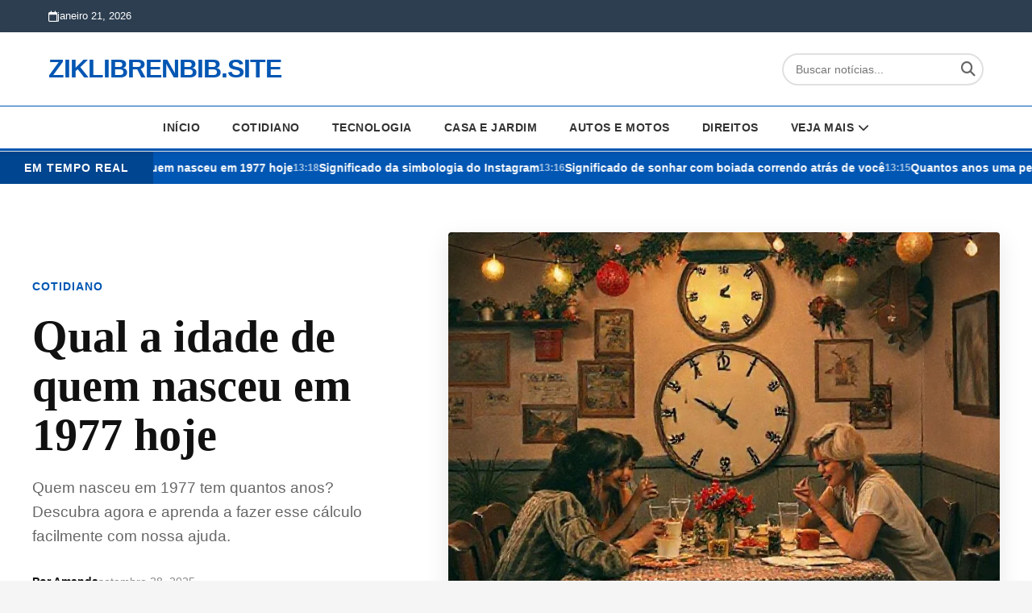

--- FILE ---
content_type: text/html; charset=UTF-8
request_url: https://ziklibrenbib.site/
body_size: 16243
content:
<!DOCTYPE html>
<html lang="pt-BR">
<head>
    <meta charset="UTF-8">
    <meta name="viewport" content="width=device-width, initial-scale=1.0">
    <link rel="profile" href="https://gmpg.org/xfn/11">
    <link rel="preconnect" href="https://cdnjs.cloudflare.com">
    <title>ziklibrenbib.site</title>
<meta name='robots' content='max-image-preview:large' />
	<style>img:is([sizes="auto" i], [sizes^="auto," i]) { contain-intrinsic-size: 3000px 1500px }</style>
	
<!-- SEO Nativo Evte News -->
<link rel="canonical" href="https://ziklibrenbib.site/" />
<meta property="og:locale" content="pt_BR" />
<meta property="og:type" content="website" />
<meta property="og:title" content="ziklibrenbib.site - " />
<meta property="og:url" content="https://ziklibrenbib.site/" />
<meta property="og:site_name" content="ziklibrenbib.site" />
<meta name="twitter:card" content="summary_large_image" />
<meta name="twitter:title" content="ziklibrenbib.site - " />
<script type="application/ld+json">{"@context":"https:\/\/schema.org","@type":"BlogPosting","headline":"ziklibrenbib.site - ","image":[""],"datePublished":"2025-09-28T13:19:59+00:00","dateModified":"2025-11-24T19:28:21+00:00","author":{"@type":"Person","name":""},"publisher":{"@type":"Organization","name":"ziklibrenbib.site","logo":{"@type":"ImageObject","url":""}},"description":""}</script>
<!-- Fim SEO Nativo -->
<link rel='dns-prefetch' href='//cdnjs.cloudflare.com' />
<link rel="alternate" type="application/rss+xml" title="Feed para ziklibrenbib.site &raquo;" href="https://ziklibrenbib.site/feed/" />
<link rel="alternate" type="application/rss+xml" title="Feed de comentários para ziklibrenbib.site &raquo;" href="https://ziklibrenbib.site/comments/feed/" />
<script type="application/ld+json">{"@context":"https://schema.org","@type":"WebSite","name":"ziklibrenbib.site","url":"https://ziklibrenbib.site","potentialAction":{"@type":"SearchAction","target":{"@type":"EntryPoint","urlTemplate":"https://ziklibrenbib.site/?s={search_term_string}"},"query-input":"required name=search_term_string"}}</script>

<style id='classic-theme-styles-inline-css'>
/*! This file is auto-generated */
.wp-block-button__link{color:#fff;background-color:#32373c;border-radius:9999px;box-shadow:none;text-decoration:none;padding:calc(.667em + 2px) calc(1.333em + 2px);font-size:1.125em}.wp-block-file__button{background:#32373c;color:#fff;text-decoration:none}
</style>
<style id='global-styles-inline-css'>
:root{--wp--preset--aspect-ratio--square: 1;--wp--preset--aspect-ratio--4-3: 4/3;--wp--preset--aspect-ratio--3-4: 3/4;--wp--preset--aspect-ratio--3-2: 3/2;--wp--preset--aspect-ratio--2-3: 2/3;--wp--preset--aspect-ratio--16-9: 16/9;--wp--preset--aspect-ratio--9-16: 9/16;--wp--preset--color--black: #000000;--wp--preset--color--cyan-bluish-gray: #abb8c3;--wp--preset--color--white: #ffffff;--wp--preset--color--pale-pink: #f78da7;--wp--preset--color--vivid-red: #cf2e2e;--wp--preset--color--luminous-vivid-orange: #ff6900;--wp--preset--color--luminous-vivid-amber: #fcb900;--wp--preset--color--light-green-cyan: #7bdcb5;--wp--preset--color--vivid-green-cyan: #00d084;--wp--preset--color--pale-cyan-blue: #8ed1fc;--wp--preset--color--vivid-cyan-blue: #0693e3;--wp--preset--color--vivid-purple: #9b51e0;--wp--preset--gradient--vivid-cyan-blue-to-vivid-purple: linear-gradient(135deg,rgba(6,147,227,1) 0%,rgb(155,81,224) 100%);--wp--preset--gradient--light-green-cyan-to-vivid-green-cyan: linear-gradient(135deg,rgb(122,220,180) 0%,rgb(0,208,130) 100%);--wp--preset--gradient--luminous-vivid-amber-to-luminous-vivid-orange: linear-gradient(135deg,rgba(252,185,0,1) 0%,rgba(255,105,0,1) 100%);--wp--preset--gradient--luminous-vivid-orange-to-vivid-red: linear-gradient(135deg,rgba(255,105,0,1) 0%,rgb(207,46,46) 100%);--wp--preset--gradient--very-light-gray-to-cyan-bluish-gray: linear-gradient(135deg,rgb(238,238,238) 0%,rgb(169,184,195) 100%);--wp--preset--gradient--cool-to-warm-spectrum: linear-gradient(135deg,rgb(74,234,220) 0%,rgb(151,120,209) 20%,rgb(207,42,186) 40%,rgb(238,44,130) 60%,rgb(251,105,98) 80%,rgb(254,248,76) 100%);--wp--preset--gradient--blush-light-purple: linear-gradient(135deg,rgb(255,206,236) 0%,rgb(152,150,240) 100%);--wp--preset--gradient--blush-bordeaux: linear-gradient(135deg,rgb(254,205,165) 0%,rgb(254,45,45) 50%,rgb(107,0,62) 100%);--wp--preset--gradient--luminous-dusk: linear-gradient(135deg,rgb(255,203,112) 0%,rgb(199,81,192) 50%,rgb(65,88,208) 100%);--wp--preset--gradient--pale-ocean: linear-gradient(135deg,rgb(255,245,203) 0%,rgb(182,227,212) 50%,rgb(51,167,181) 100%);--wp--preset--gradient--electric-grass: linear-gradient(135deg,rgb(202,248,128) 0%,rgb(113,206,126) 100%);--wp--preset--gradient--midnight: linear-gradient(135deg,rgb(2,3,129) 0%,rgb(40,116,252) 100%);--wp--preset--font-size--small: 13px;--wp--preset--font-size--medium: 20px;--wp--preset--font-size--large: 36px;--wp--preset--font-size--x-large: 42px;--wp--preset--spacing--20: 0.44rem;--wp--preset--spacing--30: 0.67rem;--wp--preset--spacing--40: 1rem;--wp--preset--spacing--50: 1.5rem;--wp--preset--spacing--60: 2.25rem;--wp--preset--spacing--70: 3.38rem;--wp--preset--spacing--80: 5.06rem;--wp--preset--shadow--natural: 6px 6px 9px rgba(0, 0, 0, 0.2);--wp--preset--shadow--deep: 12px 12px 50px rgba(0, 0, 0, 0.4);--wp--preset--shadow--sharp: 6px 6px 0px rgba(0, 0, 0, 0.2);--wp--preset--shadow--outlined: 6px 6px 0px -3px rgba(255, 255, 255, 1), 6px 6px rgba(0, 0, 0, 1);--wp--preset--shadow--crisp: 6px 6px 0px rgba(0, 0, 0, 1);}:where(.is-layout-flex){gap: 0.5em;}:where(.is-layout-grid){gap: 0.5em;}body .is-layout-flex{display: flex;}.is-layout-flex{flex-wrap: wrap;align-items: center;}.is-layout-flex > :is(*, div){margin: 0;}body .is-layout-grid{display: grid;}.is-layout-grid > :is(*, div){margin: 0;}:where(.wp-block-columns.is-layout-flex){gap: 2em;}:where(.wp-block-columns.is-layout-grid){gap: 2em;}:where(.wp-block-post-template.is-layout-flex){gap: 1.25em;}:where(.wp-block-post-template.is-layout-grid){gap: 1.25em;}.has-black-color{color: var(--wp--preset--color--black) !important;}.has-cyan-bluish-gray-color{color: var(--wp--preset--color--cyan-bluish-gray) !important;}.has-white-color{color: var(--wp--preset--color--white) !important;}.has-pale-pink-color{color: var(--wp--preset--color--pale-pink) !important;}.has-vivid-red-color{color: var(--wp--preset--color--vivid-red) !important;}.has-luminous-vivid-orange-color{color: var(--wp--preset--color--luminous-vivid-orange) !important;}.has-luminous-vivid-amber-color{color: var(--wp--preset--color--luminous-vivid-amber) !important;}.has-light-green-cyan-color{color: var(--wp--preset--color--light-green-cyan) !important;}.has-vivid-green-cyan-color{color: var(--wp--preset--color--vivid-green-cyan) !important;}.has-pale-cyan-blue-color{color: var(--wp--preset--color--pale-cyan-blue) !important;}.has-vivid-cyan-blue-color{color: var(--wp--preset--color--vivid-cyan-blue) !important;}.has-vivid-purple-color{color: var(--wp--preset--color--vivid-purple) !important;}.has-black-background-color{background-color: var(--wp--preset--color--black) !important;}.has-cyan-bluish-gray-background-color{background-color: var(--wp--preset--color--cyan-bluish-gray) !important;}.has-white-background-color{background-color: var(--wp--preset--color--white) !important;}.has-pale-pink-background-color{background-color: var(--wp--preset--color--pale-pink) !important;}.has-vivid-red-background-color{background-color: var(--wp--preset--color--vivid-red) !important;}.has-luminous-vivid-orange-background-color{background-color: var(--wp--preset--color--luminous-vivid-orange) !important;}.has-luminous-vivid-amber-background-color{background-color: var(--wp--preset--color--luminous-vivid-amber) !important;}.has-light-green-cyan-background-color{background-color: var(--wp--preset--color--light-green-cyan) !important;}.has-vivid-green-cyan-background-color{background-color: var(--wp--preset--color--vivid-green-cyan) !important;}.has-pale-cyan-blue-background-color{background-color: var(--wp--preset--color--pale-cyan-blue) !important;}.has-vivid-cyan-blue-background-color{background-color: var(--wp--preset--color--vivid-cyan-blue) !important;}.has-vivid-purple-background-color{background-color: var(--wp--preset--color--vivid-purple) !important;}.has-black-border-color{border-color: var(--wp--preset--color--black) !important;}.has-cyan-bluish-gray-border-color{border-color: var(--wp--preset--color--cyan-bluish-gray) !important;}.has-white-border-color{border-color: var(--wp--preset--color--white) !important;}.has-pale-pink-border-color{border-color: var(--wp--preset--color--pale-pink) !important;}.has-vivid-red-border-color{border-color: var(--wp--preset--color--vivid-red) !important;}.has-luminous-vivid-orange-border-color{border-color: var(--wp--preset--color--luminous-vivid-orange) !important;}.has-luminous-vivid-amber-border-color{border-color: var(--wp--preset--color--luminous-vivid-amber) !important;}.has-light-green-cyan-border-color{border-color: var(--wp--preset--color--light-green-cyan) !important;}.has-vivid-green-cyan-border-color{border-color: var(--wp--preset--color--vivid-green-cyan) !important;}.has-pale-cyan-blue-border-color{border-color: var(--wp--preset--color--pale-cyan-blue) !important;}.has-vivid-cyan-blue-border-color{border-color: var(--wp--preset--color--vivid-cyan-blue) !important;}.has-vivid-purple-border-color{border-color: var(--wp--preset--color--vivid-purple) !important;}.has-vivid-cyan-blue-to-vivid-purple-gradient-background{background: var(--wp--preset--gradient--vivid-cyan-blue-to-vivid-purple) !important;}.has-light-green-cyan-to-vivid-green-cyan-gradient-background{background: var(--wp--preset--gradient--light-green-cyan-to-vivid-green-cyan) !important;}.has-luminous-vivid-amber-to-luminous-vivid-orange-gradient-background{background: var(--wp--preset--gradient--luminous-vivid-amber-to-luminous-vivid-orange) !important;}.has-luminous-vivid-orange-to-vivid-red-gradient-background{background: var(--wp--preset--gradient--luminous-vivid-orange-to-vivid-red) !important;}.has-very-light-gray-to-cyan-bluish-gray-gradient-background{background: var(--wp--preset--gradient--very-light-gray-to-cyan-bluish-gray) !important;}.has-cool-to-warm-spectrum-gradient-background{background: var(--wp--preset--gradient--cool-to-warm-spectrum) !important;}.has-blush-light-purple-gradient-background{background: var(--wp--preset--gradient--blush-light-purple) !important;}.has-blush-bordeaux-gradient-background{background: var(--wp--preset--gradient--blush-bordeaux) !important;}.has-luminous-dusk-gradient-background{background: var(--wp--preset--gradient--luminous-dusk) !important;}.has-pale-ocean-gradient-background{background: var(--wp--preset--gradient--pale-ocean) !important;}.has-electric-grass-gradient-background{background: var(--wp--preset--gradient--electric-grass) !important;}.has-midnight-gradient-background{background: var(--wp--preset--gradient--midnight) !important;}.has-small-font-size{font-size: var(--wp--preset--font-size--small) !important;}.has-medium-font-size{font-size: var(--wp--preset--font-size--medium) !important;}.has-large-font-size{font-size: var(--wp--preset--font-size--large) !important;}.has-x-large-font-size{font-size: var(--wp--preset--font-size--x-large) !important;}
:where(.wp-block-post-template.is-layout-flex){gap: 1.25em;}:where(.wp-block-post-template.is-layout-grid){gap: 1.25em;}
:where(.wp-block-columns.is-layout-flex){gap: 2em;}:where(.wp-block-columns.is-layout-grid){gap: 2em;}
:root :where(.wp-block-pullquote){font-size: 1.5em;line-height: 1.6;}
</style>
<link rel='stylesheet' id='hostinger-reach-subscription-block-css' href='https://ziklibrenbib.site/wp-content/plugins/hostinger-reach/frontend/dist/blocks/subscription.css?ver=1764235116' media='all' />
<link rel='stylesheet' id='evte-style-css' href='https://ziklibrenbib.site/wp-content/themes/evte-news-standalone/style.css?ver=2.0.0' media='all' />
<link rel='stylesheet' id='font-awesome-css' href='https://cdnjs.cloudflare.com/ajax/libs/font-awesome/6.4.0/css/all.min.css?ver=6.4.0' media='all' />
<link rel='stylesheet' id='evte-home-authority-css' href='https://ziklibrenbib.site/wp-content/themes/evte-news-standalone/assets/css/home-authority.css?ver=2.0.0' media='all' />
<style id='evte-home-authority-inline-css'>
:root { --auth-primary: #0056b3; }
</style>
<link rel="https://api.w.org/" href="https://ziklibrenbib.site/wp-json/" />    <style type="text/css">
        /* Menu Uppercase Control */
        .main-menu li a {
            text-transform: uppercase;
        }
        .featured-category,
        .post-category,
        .pagination .current,
        /* Cor do Texto */
        a,
        .site-logo,
        .site-logo:hover,
        .site-navigation .main-menu > li > a:hover,
        .site-navigation .main-menu > li.current-menu-item > a,
        a:hover,
        .header-social a:hover,
        .main-menu li ul li a:hover,
        .featured-title a:hover,
        .post-title a:hover,
        .widget ul li a:hover,
        .recent-post-content h4 a:hover,
        .footer-widget ul li a:hover,
        .footer-bottom a,
        .post-tags a:hover,
        .author-link {
            color: #0056b3;
        }

        /* Cor de Fundo */
        .featured-category,
        .post-category,
        .pagination a:hover,
        .pagination .current {
            background-color: #0056b3;
            color: #fff;
        }

        /* Cor da Borda */
        .site-navigation,
        .section-title,
        .widget-title,
        .header-search input:focus,
        .pagination a:hover,
        .pagination .current {
            border-color: #0056b3;
        }
        
        /* Casos Especiais */
        .site-navigation {
            border-bottom-color: #0056b3;
        }
        
        .main-menu > li > a::after {
            background-color: #0056b3;
        }

        /* National Layout Colors */
        .nat-title-red,
        .nat-cat-tiny {
            color: #0056b3;
        }
        
        .nat-cat-tag,
        .nat-banner-label,
        .ticker-category {
            background-color: #0056b3;
        }
        
        .nat-trend-num,
        .nat-b4-number {
            color: #0056b3;
        }
        
        .nat-cat-tag-small,
        .portal-cat-tag,
        .portal-cat-tag-small {
            background-color: #0056b3;
        }

        /* Modern Layout Colors */
        .modern-cat-tag,
        .modern-btn {
            background-color: #0056b3;
        }
        
        .modern-hero-title a:hover,
        .modern-list-title a:hover,
        .modern-grid-title a:hover,
        .modern-section-title span {
            color: #0056b3;
        }
        
        .modern-section-title::after {
            background-color: #0056b3;
        }

        /* Prime Layout Colors */
        .prime-cat-tag,
        .prime-btn {
            background-color: #0056b3;
        }
        
        .prime-hero-title a:hover,
        .prime-list-title a:hover,
        .prime-grid-title a:hover {
            color: #0056b3;
        }

        /* Focus Layout Colors */
        .focus-cat-tag,
        .focus-btn {
            background-color: #0056b3;
        }
        
        .focus-hero-title a:hover,
        .focus-list-title a:hover,
        .focus-grid-title a:hover {
            color: #0056b3;
        }

        /* Vibrant Layout Colors */
        .vibrant-cat-tag,
        .vibrant-btn {
            background-color: #0056b3;
        }
        
        .vibrant-hero-title a:hover,
        .vibrant-list-title a:hover,
        .vibrant-grid-title a:hover {
            color: #0056b3;
        }
    </style>
    </head>

<body class="home blog wp-embed-responsive wp-theme-evte-news-standalone">

<div class="site-wrapper">
    
    
<!-- Header Top -->
<div class="header-top">
    <div class="container">
        <div class="header-date">
            <i class="far fa-calendar"></i>
            <span>janeiro 21, 2026</span>
        </div>
        
        <div class="header-social">
                        
                        
                        
            
            
                    </div>
    </div>
</div>

<!-- Header Main -->
<header class="site-header header-default">
    <div class="header-main">
        <div class="container">
            
                                                <h1 class="site-logo">
                        <a href="https://ziklibrenbib.site/">
                            ziklibrenbib.site                        </a>
                    </h1>
                                        
            <div class="header-search">
                <form role="search" method="get" action="https://ziklibrenbib.site/">
                    <input type="search" 
                           name="s" 
                           placeholder="Buscar notícias..."
                           value="">
                    <button type="submit" aria-label="Buscar">
                        <i class="fas fa-search"></i>
                    </button>
                </form>
            </div>
            
            <button class="mobile-menu-toggle" aria-label="Menu">
                <i class="fas fa-bars"></i>
            </button>
            
        </div>
    </div>
    
    <!-- Navigation -->
    <nav class="site-navigation">
        <ul class="main-menu"><li><a href="https://ziklibrenbib.site/">Início</a></li><li><a href="https://ziklibrenbib.site/category/cotidiano/">Cotidiano</a></li><li><a href="https://ziklibrenbib.site/category/tecnologia/">Tecnologia</a></li><li><a href="https://ziklibrenbib.site/category/casa-e-jardim/">Casa e Jardim</a></li><li><a href="https://ziklibrenbib.site/category/autos-e-motos/">Autos e Motos</a></li><li><a href="https://ziklibrenbib.site/category/direitos/">Direitos</a></li><li class="menu-item-has-children"><a href="#">Veja Mais <span class="submenu-arrow"><i class="fas fa-chevron-down"></i></span></a><ul><li><a href="https://ziklibrenbib.site/category/noticias/">Notícias</a></li><li><a href="https://ziklibrenbib.site/category/moda-e-beleza/">Moda e Beleza</a></li><li><a href="https://ziklibrenbib.site/category/saude/">Saúde</a></li><li><a href="https://ziklibrenbib.site/category/financas/">Finanças</a></li><li><a href="https://ziklibrenbib.site/category/turismo/">Turismo</a></li><li><a href="https://ziklibrenbib.site/category/apostas/">Apostas</a></li><li><a href="https://ziklibrenbib.site/category/educacao/">Educação</a></li><li><a href="https://ziklibrenbib.site/category/esportes/">Esportes</a></li><li><a href="https://ziklibrenbib.site/category/entretenimento/">Entretenimento</a></li></ul></li></ul>    </nav>
    
</header>

<style>
    :root {
        --auth-primary: #0056b3;
    }
</style>

<div class="authority-wrapper">

    <!-- 1. TICKER "BREAKING" (Full Width) -->
    <div class="authority-ticker-bar">
        <div class="authority-ticker-label">EM TEMPO REAL</div>
        <div class="authority-ticker-mask">
            <div class="authority-ticker-content">
                                            <div class="authority-ticker-item">
                                <span class="authority-ticker-time">13:19</span>
                                <a href="https://ziklibrenbib.site/quem-nasceu-em-1977-tem-quantos-anos/">Qual a idade de quem nasceu em 1977 hoje</a>
                            </div>
                                                    <div class="authority-ticker-item">
                                <span class="authority-ticker-time">13:18</span>
                                <a href="https://ziklibrenbib.site/simbologia-do-instagram/">Significado da simbologia do Instagram</a>
                            </div>
                                                    <div class="authority-ticker-item">
                                <span class="authority-ticker-time">13:16</span>
                                <a href="https://ziklibrenbib.site/sonhar-com-boiada-correndo-atras-de-mim/">Significado de sonhar com boiada correndo atrás de você</a>
                            </div>
                                                    <div class="authority-ticker-item">
                                <span class="authority-ticker-time">13:15</span>
                                <a href="https://ziklibrenbib.site/quem-nasceu-em-1986-tem-quantos-anos/">Quantos anos uma pessoa nascida em 1986 tem atualmente</a>
                            </div>
                                                    <div class="authority-ticker-item">
                                <span class="authority-ticker-time">23:41</span>
                                <a href="https://ziklibrenbib.site/qual-e-a-decoracao-que-esta-em-alta/">Qual decoração está em alta atualmente?</a>
                            </div>
                                                    <div class="authority-ticker-item">
                                <span class="authority-ticker-time">13:19</span>
                                <a href="https://ziklibrenbib.site/quem-nasceu-em-1977-tem-quantos-anos/">Qual a idade de quem nasceu em 1977 hoje</a>
                            </div>
                                                    <div class="authority-ticker-item">
                                <span class="authority-ticker-time">13:18</span>
                                <a href="https://ziklibrenbib.site/simbologia-do-instagram/">Significado da simbologia do Instagram</a>
                            </div>
                                                    <div class="authority-ticker-item">
                                <span class="authority-ticker-time">13:16</span>
                                <a href="https://ziklibrenbib.site/sonhar-com-boiada-correndo-atras-de-mim/">Significado de sonhar com boiada correndo atrás de você</a>
                            </div>
                                                    <div class="authority-ticker-item">
                                <span class="authority-ticker-time">13:15</span>
                                <a href="https://ziklibrenbib.site/quem-nasceu-em-1986-tem-quantos-anos/">Quantos anos uma pessoa nascida em 1986 tem atualmente</a>
                            </div>
                                                    <div class="authority-ticker-item">
                                <span class="authority-ticker-time">23:41</span>
                                <a href="https://ziklibrenbib.site/qual-e-a-decoracao-que-esta-em-alta/">Qual decoração está em alta atualmente?</a>
                            </div>
                                    </div>
        </div>
    </div>

    <!-- 2. HERO SECTION "THE COVER" -->
    <section class="authority-hero">
        <div class="authority-container">
                                <article class="authority-cover">
                        <div class="authority-cover-content">
                            <span class="authority-cat-tag">Cotidiano</span>
                            <h1 class="authority-cover-title">
                                <a href="https://ziklibrenbib.site/quem-nasceu-em-1977-tem-quantos-anos/">Qual a idade de quem nasceu em 1977 hoje</a>
                            </h1>
                            <p class="authority-cover-excerpt">Quem nasceu em 1977 tem quantos anos? Descubra agora e aprenda a fazer esse cálculo facilmente com nossa ajuda.</p>
                            <div class="authority-meta">
                                <span class="auth-author">Por Amanda</span>
                                <span class="auth-date">setembro 28, 2025</span>
                            </div>
                        </div>
                        <div class="authority-cover-image">
                            <a href="https://ziklibrenbib.site/quem-nasceu-em-1977-tem-quantos-anos/">
                                                                    <img width="1024" height="576" src="https://ziklibrenbib.site/wp-content/uploads/2025/09/quem-nasceu-em-1977-tem-quantos-anos.webp" class="attachment-full size-full wp-post-image" alt="Quem nasceu em 1977 tem quantos anos?" decoding="async" fetchpriority="high" srcset="https://ziklibrenbib.site/wp-content/uploads/2025/09/quem-nasceu-em-1977-tem-quantos-anos.webp 1024w, https://ziklibrenbib.site/wp-content/uploads/2025/09/quem-nasceu-em-1977-tem-quantos-anos-300x169.webp 300w, https://ziklibrenbib.site/wp-content/uploads/2025/09/quem-nasceu-em-1977-tem-quantos-anos-768x432.webp 768w" sizes="(max-width: 1024px) 100vw, 1024px" loading="lazy" />                                                            </a>
                        </div>
                    </article>
                    </div>
    </section>

    <!-- 3. POWER GRID (3 Cols: Main, Quick, Opinion) -->
    <section class="authority-power-grid">
        <div class="authority-container">
            <div class="auth-grid-wrapper">
                
                <!-- Coluna 1: Principal (Feed) -->
                <div class="auth-col-main">
                    <h2 class="auth-section-title">Destaques</h2>
                    <div class="auth-main-list">
                                                    <article class="auth-card-main">
                                <div class="auth-card-thumb">
                                    <a href="https://ziklibrenbib.site/simbologia-do-instagram/">
                                        <img width="768" height="432" src="https://ziklibrenbib.site/wp-content/uploads/2025/09/simbologia-do-instagram-768x432.webp" class="attachment-medium_large size-medium_large wp-post-image" alt="Simbologia do Instagram" decoding="async" srcset="https://ziklibrenbib.site/wp-content/uploads/2025/09/simbologia-do-instagram-768x432.webp 768w, https://ziklibrenbib.site/wp-content/uploads/2025/09/simbologia-do-instagram-300x169.webp 300w, https://ziklibrenbib.site/wp-content/uploads/2025/09/simbologia-do-instagram.webp 1024w" sizes="(max-width: 768px) 100vw, 768px" loading="lazy" />                                    </a>
                                </div>
                                <div class="auth-card-body">
                                    <span class="auth-cat">Cotidiano</span>
                                    <h3 class="auth-card-title">
                                        <a href="https://ziklibrenbib.site/simbologia-do-instagram/">Significado da simbologia do Instagram</a>
                                    </h3>
                                    <p class="auth-card-excerpt">Entenda a simbologia do instagram: lista completa com os significados dos símbolos e ícones mais populares.</p>
                                </div>
                            </article>
                                                    <article class="auth-card-main">
                                <div class="auth-card-thumb">
                                    <a href="https://ziklibrenbib.site/sonhar-com-boiada-correndo-atras-de-mim/">
                                        <img width="768" height="432" src="https://ziklibrenbib.site/wp-content/uploads/2025/09/sonhar-com-boiada-correndo-atras-de-mim-768x432.webp" class="attachment-medium_large size-medium_large wp-post-image" alt="Sonhar com boiada correndo atrás de mim" decoding="async" srcset="https://ziklibrenbib.site/wp-content/uploads/2025/09/sonhar-com-boiada-correndo-atras-de-mim-768x432.webp 768w, https://ziklibrenbib.site/wp-content/uploads/2025/09/sonhar-com-boiada-correndo-atras-de-mim-300x169.webp 300w, https://ziklibrenbib.site/wp-content/uploads/2025/09/sonhar-com-boiada-correndo-atras-de-mim.webp 1024w" sizes="(max-width: 768px) 100vw, 768px" loading="lazy" />                                    </a>
                                </div>
                                <div class="auth-card-body">
                                    <span class="auth-cat">Cotidiano</span>
                                    <h3 class="auth-card-title">
                                        <a href="https://ziklibrenbib.site/sonhar-com-boiada-correndo-atras-de-mim/">Significado de sonhar com boiada correndo atrás de você</a>
                                    </h3>
                                    <p class="auth-card-excerpt">Descubra o significado de sonhar com boiada correndo atrás de mim e entenda o que esse sonho pode representar em&hellip;</p>
                                </div>
                            </article>
                                                    <article class="auth-card-main">
                                <div class="auth-card-thumb">
                                    <a href="https://ziklibrenbib.site/quem-nasceu-em-1986-tem-quantos-anos/">
                                        <img width="768" height="432" src="https://ziklibrenbib.site/wp-content/uploads/2025/09/quem-nasceu-em-1986-tem-quantos-anos-768x432.webp" class="attachment-medium_large size-medium_large wp-post-image" alt="Quem nasceu em 1986 tem quantos anos?" decoding="async" srcset="https://ziklibrenbib.site/wp-content/uploads/2025/09/quem-nasceu-em-1986-tem-quantos-anos-768x432.webp 768w, https://ziklibrenbib.site/wp-content/uploads/2025/09/quem-nasceu-em-1986-tem-quantos-anos-300x169.webp 300w, https://ziklibrenbib.site/wp-content/uploads/2025/09/quem-nasceu-em-1986-tem-quantos-anos.webp 1024w" sizes="(max-width: 768px) 100vw, 768px" loading="lazy" />                                    </a>
                                </div>
                                <div class="auth-card-body">
                                    <span class="auth-cat">Cotidiano</span>
                                    <h3 class="auth-card-title">
                                        <a href="https://ziklibrenbib.site/quem-nasceu-em-1986-tem-quantos-anos/">Quantos anos uma pessoa nascida em 1986 tem atualmente</a>
                                    </h3>
                                    <p class="auth-card-excerpt">Saiba exatamente quem nasceu em 1986 tem quantos anos hoje e no futuro. Aprenda a calcular idades de forma simples.</p>
                                </div>
                            </article>
                                                    <article class="auth-card-main">
                                <div class="auth-card-thumb">
                                    <a href="https://ziklibrenbib.site/qual-e-a-decoracao-que-esta-em-alta/">
                                        <img width="768" height="432" src="https://ziklibrenbib.site/wp-content/uploads/2025/09/qual-e-a-decoracao-que-esta-em-alta-768x432.webp" class="attachment-medium_large size-medium_large wp-post-image" alt="Qual é a decoração que está em alta?" decoding="async" srcset="https://ziklibrenbib.site/wp-content/uploads/2025/09/qual-e-a-decoracao-que-esta-em-alta-768x432.webp 768w, https://ziklibrenbib.site/wp-content/uploads/2025/09/qual-e-a-decoracao-que-esta-em-alta-300x169.webp 300w, https://ziklibrenbib.site/wp-content/uploads/2025/09/qual-e-a-decoracao-que-esta-em-alta.webp 1024w" sizes="(max-width: 768px) 100vw, 768px" loading="lazy" />                                    </a>
                                </div>
                                <div class="auth-card-body">
                                    <span class="auth-cat">Casa e Jardim</span>
                                    <h3 class="auth-card-title">
                                        <a href="https://ziklibrenbib.site/qual-e-a-decoracao-que-esta-em-alta/">Qual decoração está em alta atualmente?</a>
                                    </h3>
                                    <p class="auth-card-excerpt">Qual é a decoração que está em alta? Tendências e dicas para atualizar sua casa.</p>
                                </div>
                            </article>
                                            </div>
                </div>

                <!-- Coluna 2: Rápidas (List) -->
                <div class="auth-col-quick">
                    <h2 class="auth-section-title">Últimas</h2>
                    <div class="auth-quick-list">
                                                    <article class="auth-item-quick">
                                <span class="auth-time">23:40</span>
                                <h4 class="auth-quick-title">
                                    <a href="https://ziklibrenbib.site/o-que-e-um-curso-de-tecnologia-da-informacao/">O que envolve um curso de Tecnologia da Informação?</a>
                                </h4>
                            </article>
                                                    <article class="auth-item-quick">
                                <span class="auth-time">23:38</span>
                                <h4 class="auth-quick-title">
                                    <a href="https://ziklibrenbib.site/o-que-fazer-em-agua-branca-alagoas/">Dicas de o que fazer em Água Branca, Alagoas</a>
                                </h4>
                            </article>
                                                    <article class="auth-item-quick">
                                <span class="auth-time">23:37</span>
                                <h4 class="auth-quick-title">
                                    <a href="https://ziklibrenbib.site/o-que-fazer-para-ganhar-hipertrofia/">Dicas essenciais para conquistar hipertrofia muscular</a>
                                </h4>
                            </article>
                                                    <article class="auth-item-quick">
                                <span class="auth-time">23:35</span>
                                <h4 class="auth-quick-title">
                                    <a href="https://ziklibrenbib.site/quais-sao-as-bets-autorizadas-no-brasil/">Quais apostas são permitidas no Brasil atualmente</a>
                                </h4>
                            </article>
                                                    <article class="auth-item-quick">
                                <span class="auth-time">23:34</span>
                                <h4 class="auth-quick-title">
                                    <a href="https://ziklibrenbib.site/o-que-e-bom-para-unhas-fracas-e-quebradicas/">Dicas eficazes para fortalecer unhas fracas e quebradiças</a>
                                </h4>
                            </article>
                                                    <article class="auth-item-quick">
                                <span class="auth-time">23:32</span>
                                <h4 class="auth-quick-title">
                                    <a href="https://ziklibrenbib.site/lista-de-fazenda-hotel-em-minas-gerais/">Fazendas e hotéis em Minas Gerais: lista completa</a>
                                </h4>
                            </article>
                                                    <article class="auth-item-quick">
                                <span class="auth-time">23:32</span>
                                <h4 class="auth-quick-title">
                                    <a href="https://ziklibrenbib.site/perguntas-para-cha-de-bebe/">Perguntas essenciais para o chá de bebê</a>
                                </h4>
                            </article>
                                                    <article class="auth-item-quick">
                                <span class="auth-time">19:09</span>
                                <h4 class="auth-quick-title">
                                    <a href="https://ziklibrenbib.site/significado-de-sonhar-com-leao-na-biblia/">O que significa sonhar com leão na Bíblia</a>
                                </h4>
                            </article>
                                                    <article class="auth-item-quick">
                                <span class="auth-time">19:06</span>
                                <h4 class="auth-quick-title">
                                    <a href="https://ziklibrenbib.site/o-que-e-amasiado-na-biblia/">O que significa amasiado na Bíblia e seu contexto</a>
                                </h4>
                            </article>
                                            </div>
                </div>

                <!-- Coluna 3: Opinião/Análise -->
                <div class="auth-col-opinion">
                    <h2 class="auth-section-title">Análise</h2>
                    <div class="auth-opinion-wrapper">
                                                    <article class="auth-card-opinion">
                                <div class="auth-opinion-header">
                                    <div class="auth-author-avatar">
                                        <img alt='' src='https://secure.gravatar.com/avatar/?s=50&#038;d=mm&#038;r=g' srcset='https://secure.gravatar.com/avatar/?s=100&#038;d=mm&#038;r=g 2x' class='avatar avatar-50 photo avatar-default' height='50' width='50' decoding='async'/>                                    </div>
                                    <span class="auth-author-name">Amanda</span>
                                </div>
                                <h3 class="auth-opinion-title">
                                    <a href="https://ziklibrenbib.site/significado-de-morcego-na-biblia/">O que o morcego representa na Bíblia e seu significado</a>
                                </h3>
                            </article>
                                                    <article class="auth-card-opinion">
                                <div class="auth-opinion-header">
                                    <div class="auth-author-avatar">
                                        <img alt='' src='https://secure.gravatar.com/avatar/?s=50&#038;d=mm&#038;r=g' srcset='https://secure.gravatar.com/avatar/?s=100&#038;d=mm&#038;r=g 2x' class='avatar avatar-50 photo avatar-default' height='50' width='50' decoding='async'/>                                    </div>
                                    <span class="auth-author-name">Amanda</span>
                                </div>
                                <h3 class="auth-opinion-title">
                                    <a href="https://ziklibrenbib.site/calibragem-pneu-start-160/">Calibragem de pneus Start 160: dicas e orientação</a>
                                </h3>
                            </article>
                                                    <article class="auth-card-opinion">
                                <div class="auth-opinion-header">
                                    <div class="auth-author-avatar">
                                        <img alt='' src='https://secure.gravatar.com/avatar/?s=50&#038;d=mm&#038;r=g' srcset='https://secure.gravatar.com/avatar/?s=100&#038;d=mm&#038;r=g 2x' class='avatar avatar-50 photo avatar-default' height='50' width='50' decoding='async'/>                                    </div>
                                    <span class="auth-author-name">Amanda</span>
                                </div>
                                <h3 class="auth-opinion-title">
                                    <a href="https://ziklibrenbib.site/quanto-custa-para-legalizar-farol-de-led-na-moto/">Qual o custo para legalizar farol de led na moto</a>
                                </h3>
                            </article>
                                                    <article class="auth-card-opinion">
                                <div class="auth-opinion-header">
                                    <div class="auth-author-avatar">
                                        <img alt='' src='https://secure.gravatar.com/avatar/?s=50&#038;d=mm&#038;r=g' srcset='https://secure.gravatar.com/avatar/?s=100&#038;d=mm&#038;r=g 2x' class='avatar avatar-50 photo avatar-default' height='50' width='50' decoding='async'/>                                    </div>
                                    <span class="auth-author-name">Amanda</span>
                                </div>
                                <h3 class="auth-opinion-title">
                                    <a href="https://ziklibrenbib.site/sonhar-com-leao-significado-biblico/">Significado bíblico de sonhar com leão</a>
                                </h3>
                            </article>
                                                    <article class="auth-card-opinion">
                                <div class="auth-opinion-header">
                                    <div class="auth-author-avatar">
                                        <img alt='' src='https://secure.gravatar.com/avatar/?s=50&#038;d=mm&#038;r=g' srcset='https://secure.gravatar.com/avatar/?s=100&#038;d=mm&#038;r=g 2x' class='avatar avatar-50 photo avatar-default' height='50' width='50' decoding='async'/>                                    </div>
                                    <span class="auth-author-name">Amanda</span>
                                </div>
                                <h3 class="auth-opinion-title">
                                    <a href="https://ziklibrenbib.site/esp8266-vs-esp32-qual-escolher/">Esp8266 ou ESP32: qual o melhor para seu projeto?</a>
                                </h3>
                            </article>
                                            </div>
                </div>

            </div>
        </div>
    </section>

    <!-- 4. SEÇÃO "EM FOCO" (2 Colunas Assimétricas) -->
    <section class="authority-focus">
        <div class="authority-container">
            <h2 class="auth-section-title">Em Foco</h2>
            <div class="auth-focus-grid">
                <!-- Destaque Grande -->
                <div class="auth-focus-main">
                                            <article class="auth-focus-card-lg">
                            <div class="auth-focus-thumb">
                                <a href="https://ziklibrenbib.site/significado-de-morcego-na-biblia/">
                                    <img width="800" height="450" src="https://ziklibrenbib.site/wp-content/uploads/2025/09/significado-de-morcego-na-biblia.webp" class="attachment-large size-large wp-post-image" alt="Significado de morcego na bíblia" decoding="async" srcset="https://ziklibrenbib.site/wp-content/uploads/2025/09/significado-de-morcego-na-biblia.webp 1024w, https://ziklibrenbib.site/wp-content/uploads/2025/09/significado-de-morcego-na-biblia-300x169.webp 300w, https://ziklibrenbib.site/wp-content/uploads/2025/09/significado-de-morcego-na-biblia-768x432.webp 768w" sizes="(max-width: 800px) 100vw, 800px" loading="lazy" />                                </a>
                            </div>
                            <div class="auth-focus-content">
                                <span class="auth-cat">Cotidiano</span>
                                <h3 class="auth-focus-title-lg">
                                    <a href="https://ziklibrenbib.site/significado-de-morcego-na-biblia/">O que o morcego representa na Bíblia e seu significado</a>
                                </h3>
                                <p class="auth-focus-excerpt">Muitos animais citados na Bíblia ainda despertam uma curiosidade enorme, né? E se tem um que sempre chama atenção por ser um pouco misterioso, é&hellip;</p>
                            </div>
                        </article>
                                    </div>

                <!-- Lista Lateral -->
                <div class="auth-focus-side">
                                            <article class="auth-focus-item-sm">
                            <h4 class="auth-focus-title-sm">
                                <a href="https://ziklibrenbib.site/calibragem-pneu-start-160/">Calibragem de pneus Start 160: dicas e orientação</a>
                            </h4>
                            <span class="auth-time">23/09</span>
                        </article>
                                            <article class="auth-focus-item-sm">
                            <h4 class="auth-focus-title-sm">
                                <a href="https://ziklibrenbib.site/quanto-custa-para-legalizar-farol-de-led-na-moto/">Qual o custo para legalizar farol de led na moto</a>
                            </h4>
                            <span class="auth-time">23/09</span>
                        </article>
                                            <article class="auth-focus-item-sm">
                            <h4 class="auth-focus-title-sm">
                                <a href="https://ziklibrenbib.site/sonhar-com-leao-significado-biblico/">Significado bíblico de sonhar com leão</a>
                            </h4>
                            <span class="auth-time">23/09</span>
                        </article>
                                    </div>
            </div>
        </div>
    </section>

    <!-- 5. SEÇÃO "TECH & INOVAÇÃO" (Dark Mode) -->
    <section class="authority-dark">
        <div class="authority-container">
            <div class="auth-dark-header">
                <h2 class="auth-section-title-dark">Tech & Inovação</h2>
                <a href="#" class="auth-view-all">Ver Tudo &rarr;</a>
            </div>
            <div class="auth-dark-grid">
                                    <article class="auth-dark-card">
                        <div class="auth-dark-thumb">
                            <a href="https://ziklibrenbib.site/esp8266-vs-esp32-qual-escolher/">
                                <img width="300" height="169" src="https://ziklibrenbib.site/wp-content/uploads/2025/09/esp8266-vs-esp32-qual-escolher-300x169.webp" class="attachment-medium size-medium wp-post-image" alt="Esp8266 vs esp32: qual escolher" decoding="async" srcset="https://ziklibrenbib.site/wp-content/uploads/2025/09/esp8266-vs-esp32-qual-escolher-300x169.webp 300w, https://ziklibrenbib.site/wp-content/uploads/2025/09/esp8266-vs-esp32-qual-escolher-768x432.webp 768w, https://ziklibrenbib.site/wp-content/uploads/2025/09/esp8266-vs-esp32-qual-escolher.webp 1024w" sizes="(max-width: 300px) 100vw, 300px" loading="lazy" />                            </a>
                        </div>
                        <div class="auth-dark-body">
                            <h3 class="auth-dark-title">
                                <a href="https://ziklibrenbib.site/esp8266-vs-esp32-qual-escolher/">Esp8266 ou ESP32: qual o melhor para seu projeto?</a>
                            </h3>
                            <span class="auth-dark-meta">setembro 23, 2025</span>
                        </div>
                    </article>
                                    <article class="auth-dark-card">
                        <div class="auth-dark-thumb">
                            <a href="https://ziklibrenbib.site/sonhar-com-agua-na-biblia/">
                                <img width="300" height="169" src="https://ziklibrenbib.site/wp-content/uploads/2025/09/sonhar-com-agua-na-biblia-300x169.webp" class="attachment-medium size-medium wp-post-image" alt="Sonhar com água na bíblia" decoding="async" srcset="https://ziklibrenbib.site/wp-content/uploads/2025/09/sonhar-com-agua-na-biblia-300x169.webp 300w, https://ziklibrenbib.site/wp-content/uploads/2025/09/sonhar-com-agua-na-biblia-768x432.webp 768w, https://ziklibrenbib.site/wp-content/uploads/2025/09/sonhar-com-agua-na-biblia.webp 1024w" sizes="(max-width: 300px) 100vw, 300px" loading="lazy" />                            </a>
                        </div>
                        <div class="auth-dark-body">
                            <h3 class="auth-dark-title">
                                <a href="https://ziklibrenbib.site/sonhar-com-agua-na-biblia/">Significado de sonhar com água na Bíblia</a>
                            </h3>
                            <span class="auth-dark-meta">setembro 23, 2025</span>
                        </div>
                    </article>
                                    <article class="auth-dark-card">
                        <div class="auth-dark-thumb">
                            <a href="https://ziklibrenbib.site/o-que-significa-visita-de-morcego-na-biblia/">
                                <img width="300" height="169" src="https://ziklibrenbib.site/wp-content/uploads/2025/09/o-que-significa-visita-de-morcego-na-biblia-300x169.webp" class="attachment-medium size-medium wp-post-image" alt="O que significa visita de morcego na bíblia" decoding="async" srcset="https://ziklibrenbib.site/wp-content/uploads/2025/09/o-que-significa-visita-de-morcego-na-biblia-300x169.webp 300w, https://ziklibrenbib.site/wp-content/uploads/2025/09/o-que-significa-visita-de-morcego-na-biblia-768x432.webp 768w, https://ziklibrenbib.site/wp-content/uploads/2025/09/o-que-significa-visita-de-morcego-na-biblia.webp 1024w" sizes="(max-width: 300px) 100vw, 300px" loading="lazy" />                            </a>
                        </div>
                        <div class="auth-dark-body">
                            <h3 class="auth-dark-title">
                                <a href="https://ziklibrenbib.site/o-que-significa-visita-de-morcego-na-biblia/">O que representa a visita de morcego na Bíblia</a>
                            </h3>
                            <span class="auth-dark-meta">setembro 23, 2025</span>
                        </div>
                    </article>
                                    <article class="auth-dark-card">
                        <div class="auth-dark-thumb">
                            <a href="https://ziklibrenbib.site/o-que-faz-o-casal-apos-encontro-no-ecc/">
                                <img width="300" height="169" src="https://ziklibrenbib.site/wp-content/uploads/2025/09/o-que-faz-o-casal-apos-encontro-no-ecc-300x169.webp" class="attachment-medium size-medium wp-post-image" alt="O que faz o casal após-encontro no ECC" decoding="async" srcset="https://ziklibrenbib.site/wp-content/uploads/2025/09/o-que-faz-o-casal-apos-encontro-no-ecc-300x169.webp 300w, https://ziklibrenbib.site/wp-content/uploads/2025/09/o-que-faz-o-casal-apos-encontro-no-ecc-768x432.webp 768w, https://ziklibrenbib.site/wp-content/uploads/2025/09/o-que-faz-o-casal-apos-encontro-no-ecc.webp 1024w" sizes="(max-width: 300px) 100vw, 300px" loading="lazy" />                            </a>
                        </div>
                        <div class="auth-dark-body">
                            <h3 class="auth-dark-title">
                                <a href="https://ziklibrenbib.site/o-que-faz-o-casal-apos-encontro-no-ecc/">O que o casal faz após o encontro no ECC</a>
                            </h3>
                            <span class="auth-dark-meta">setembro 23, 2025</span>
                        </div>
                    </article>
                            </div>
        </div>
    </section>

    <!-- 6. SEÇÃO "ESTILO DE VIDA" (Mosaic) -->
    <section class="authority-mosaic">
        <div class="authority-container">
            <h2 class="auth-section-title">Estilo de Vida</h2>
            <div class="auth-mosaic-grid">
                <!-- Coluna Esquerda (Grande) -->
                <div class="auth-mosaic-main">
                                            <article class="auth-mosaic-card-lg">
                            <div class="auth-mosaic-thumb-lg">
                                <a href="https://ziklibrenbib.site/pedro-dom-namorada-quem-e-ela/">
                                    <img width="800" height="450" src="https://ziklibrenbib.site/wp-content/uploads/2025/09/pedro-dom-namorada-quem-e-ela.webp" class="attachment-large size-large wp-post-image" alt="Pedro Dom namorada: quem é ela" decoding="async" srcset="https://ziklibrenbib.site/wp-content/uploads/2025/09/pedro-dom-namorada-quem-e-ela.webp 1024w, https://ziklibrenbib.site/wp-content/uploads/2025/09/pedro-dom-namorada-quem-e-ela-300x169.webp 300w, https://ziklibrenbib.site/wp-content/uploads/2025/09/pedro-dom-namorada-quem-e-ela-768x432.webp 768w" sizes="(max-width: 800px) 100vw, 800px" loading="lazy" />                                </a>
                                <div class="auth-mosaic-overlay">
                                    <span class="auth-cat-white">Cotidiano</span>
                                    <h3 class="auth-mosaic-title-lg">
                                        <a href="https://ziklibrenbib.site/pedro-dom-namorada-quem-e-ela/">Pedro Dom e sua namorada: quem é ela?</a>
                                    </h3>
                                </div>
                            </div>
                        </article>
                                    </div>

                <!-- Coluna Direita (Grid 2x2) -->
                <div class="auth-mosaic-sub">
                                            <article class="auth-mosaic-card-sm">
                            <div class="auth-mosaic-thumb-sm">
                                <a href="https://ziklibrenbib.site/esp32-vs-esp8266-diferencas-e-vantagens/">
                                    <img width="300" height="169" src="https://ziklibrenbib.site/wp-content/uploads/2025/09/esp32-vs-esp8266-diferencas-e-vantagens-300x169.webp" class="attachment-medium size-medium wp-post-image" alt="Esp32 vs esp8266: diferenças e vantagens" decoding="async" srcset="https://ziklibrenbib.site/wp-content/uploads/2025/09/esp32-vs-esp8266-diferencas-e-vantagens-300x169.webp 300w, https://ziklibrenbib.site/wp-content/uploads/2025/09/esp32-vs-esp8266-diferencas-e-vantagens-768x432.webp 768w, https://ziklibrenbib.site/wp-content/uploads/2025/09/esp32-vs-esp8266-diferencas-e-vantagens.webp 1024w" sizes="(max-width: 300px) 100vw, 300px" loading="lazy" />                                </a>
                            </div>
                            <h4 class="auth-mosaic-title-sm">
                                <a href="https://ziklibrenbib.site/esp32-vs-esp8266-diferencas-e-vantagens/">Diferenças e vantagens do ESP32 em relação ao ESP8266</a>
                            </h4>
                        </article>
                                            <article class="auth-mosaic-card-sm">
                            <div class="auth-mosaic-thumb-sm">
                                <a href="https://ziklibrenbib.site/quem-foi-abimael-na-biblia/">
                                    <img width="300" height="169" src="https://ziklibrenbib.site/wp-content/uploads/2025/09/quem-foi-abimael-na-biblia-300x169.webp" class="attachment-medium size-medium wp-post-image" alt="Quem foi Abimael na bíblia" decoding="async" srcset="https://ziklibrenbib.site/wp-content/uploads/2025/09/quem-foi-abimael-na-biblia-300x169.webp 300w, https://ziklibrenbib.site/wp-content/uploads/2025/09/quem-foi-abimael-na-biblia-768x432.webp 768w, https://ziklibrenbib.site/wp-content/uploads/2025/09/quem-foi-abimael-na-biblia.webp 1024w" sizes="(max-width: 300px) 100vw, 300px" loading="lazy" />                                </a>
                            </div>
                            <h4 class="auth-mosaic-title-sm">
                                <a href="https://ziklibrenbib.site/quem-foi-abimael-na-biblia/">Quem foi Abimael na Bíblia e seu significado</a>
                            </h4>
                        </article>
                                            <article class="auth-mosaic-card-sm">
                            <div class="auth-mosaic-thumb-sm">
                                <a href="https://ziklibrenbib.site/sonhar-com-agua-limpa-segundo-a-biblia/">
                                    <img width="300" height="169" src="https://ziklibrenbib.site/wp-content/uploads/2025/09/sonhar-com-agua-limpa-segundo-a-biblia-300x169.webp" class="attachment-medium size-medium wp-post-image" alt="Sonhar com água limpa segundo a bíblia" decoding="async" srcset="https://ziklibrenbib.site/wp-content/uploads/2025/09/sonhar-com-agua-limpa-segundo-a-biblia-300x169.webp 300w, https://ziklibrenbib.site/wp-content/uploads/2025/09/sonhar-com-agua-limpa-segundo-a-biblia-768x432.webp 768w, https://ziklibrenbib.site/wp-content/uploads/2025/09/sonhar-com-agua-limpa-segundo-a-biblia.webp 1024w" sizes="(max-width: 300px) 100vw, 300px" loading="lazy" />                                </a>
                            </div>
                            <h4 class="auth-mosaic-title-sm">
                                <a href="https://ziklibrenbib.site/sonhar-com-agua-limpa-segundo-a-biblia/">Significado de sonhar com água limpa na Bíblia</a>
                            </h4>
                        </article>
                                            <article class="auth-mosaic-card-sm">
                            <div class="auth-mosaic-thumb-sm">
                                <a href="https://ziklibrenbib.site/o-que-significa-tocha-na-biblia/">
                                    <img width="300" height="169" src="https://ziklibrenbib.site/wp-content/uploads/2025/09/o-que-significa-tocha-na-biblia-300x169.webp" class="attachment-medium size-medium wp-post-image" alt="O que significa tocha na bíblia" decoding="async" srcset="https://ziklibrenbib.site/wp-content/uploads/2025/09/o-que-significa-tocha-na-biblia-300x169.webp 300w, https://ziklibrenbib.site/wp-content/uploads/2025/09/o-que-significa-tocha-na-biblia-768x432.webp 768w, https://ziklibrenbib.site/wp-content/uploads/2025/09/o-que-significa-tocha-na-biblia.webp 1024w" sizes="(max-width: 300px) 100vw, 300px" loading="lazy" />                                </a>
                            </div>
                            <h4 class="auth-mosaic-title-sm">
                                <a href="https://ziklibrenbib.site/o-que-significa-tocha-na-biblia/">Significado da tocha na Bíblia e seu simbolismo</a>
                            </h4>
                        </article>
                                    </div>
            </div>
        </div>
    </section>

    <!-- 7. SEÇÃO "MAIS LIDAS" (Numbered List) -->
    <section class="authority-numbered">
        <div class="authority-container">
            <h2 class="auth-section-title-center">Mais Lidas</h2>
            <div class="auth-numbered-grid">
                                    <article class="auth-numbered-item">
                        <span class="auth-number">1</span>
                        <div class="auth-numbered-content">
                            <span class="auth-cat">Casa e Jardim</span>
                            <h3 class="auth-numbered-title">
                                <a href="https://ziklibrenbib.site/a-planta-resistente-que-vai-mudar-sua-relacao-com-o-verde/">Planta resistente que transforma sua conexão com o verde</a>
                            </h3>
                        </div>
                    </article>
                                    <article class="auth-numbered-item">
                        <span class="auth-number">2</span>
                        <div class="auth-numbered-content">
                            <span class="auth-cat">Casa e Jardim</span>
                            <h3 class="auth-numbered-title">
                                <a href="https://ziklibrenbib.site/como-deixar-o-banheiro-sempre-limpo-e-livre-de-mau-odor/">Dicas para manter o banheiro limpo e sem mau cheiro</a>
                            </h3>
                        </div>
                    </article>
                                    <article class="auth-numbered-item">
                        <span class="auth-number">3</span>
                        <div class="auth-numbered-content">
                            <span class="auth-cat">Casa e Jardim</span>
                            <h3 class="auth-numbered-title">
                                <a href="https://ziklibrenbib.site/como-deixar-sua-casa-mais-espacosa-sem-gastar-com-reforma/">Dicas para ampliar o espaço da sua casa sem reforma</a>
                            </h3>
                        </div>
                    </article>
                                    <article class="auth-numbered-item">
                        <span class="auth-number">4</span>
                        <div class="auth-numbered-content">
                            <span class="auth-cat">Casa e Jardim</span>
                            <h3 class="auth-numbered-title">
                                <a href="https://ziklibrenbib.site/dicas-simples-para-dar-cara-nova-ao-quarto-sem-estourar-o-orcamento/">Dicas econômicas para renovar o quarto com facilidade</a>
                            </h3>
                        </div>
                    </article>
                            </div>
        </div>
    </section>

    <!-- 8. MARKET STRIP (Faixa de Mercado - Mantida) -->
    <section class="authority-market">
        <div class="authority-container">
            <h2 class="auth-section-title-center">Mercado & Negócios</h2>
            <div class="auth-market-grid">
                                    <article class="auth-market-card">
                        <div class="auth-market-thumb">
                            <a href="https://ziklibrenbib.site/funcao-do-casal-pos-encontro-ecc/">
                                <img width="300" height="169" src="https://ziklibrenbib.site/wp-content/uploads/2025/09/funcao-do-casal-pos-encontro-ecc-300x169.webp" class="attachment-medium size-medium wp-post-image" alt="Função do casal pós-encontro ECC" decoding="async" srcset="https://ziklibrenbib.site/wp-content/uploads/2025/09/funcao-do-casal-pos-encontro-ecc-300x169.webp 300w, https://ziklibrenbib.site/wp-content/uploads/2025/09/funcao-do-casal-pos-encontro-ecc-768x432.webp 768w, https://ziklibrenbib.site/wp-content/uploads/2025/09/funcao-do-casal-pos-encontro-ecc.webp 1024w" sizes="(max-width: 300px) 100vw, 300px" loading="lazy" />                            </a>
                        </div>
                        <h3 class="auth-market-title">
                            <a href="https://ziklibrenbib.site/funcao-do-casal-pos-encontro-ecc/">Entenda a função do casal após o encontro ECC</a>
                        </h3>
                    </article>
                                    <article class="auth-market-card">
                        <div class="auth-market-thumb">
                            <a href="https://ziklibrenbib.site/qual-o-melhor-shampoo-da-avon/">
                                <img width="300" height="169" src="https://ziklibrenbib.site/wp-content/uploads/2025/09/qual-o-melhor-shampoo-da-avon-300x169.webp" class="attachment-medium size-medium wp-post-image" alt="Qual o melhor shampoo da Avon" decoding="async" srcset="https://ziklibrenbib.site/wp-content/uploads/2025/09/qual-o-melhor-shampoo-da-avon-300x169.webp 300w, https://ziklibrenbib.site/wp-content/uploads/2025/09/qual-o-melhor-shampoo-da-avon-768x432.webp 768w, https://ziklibrenbib.site/wp-content/uploads/2025/09/qual-o-melhor-shampoo-da-avon.webp 1024w" sizes="(max-width: 300px) 100vw, 300px" loading="lazy" />                            </a>
                        </div>
                        <h3 class="auth-market-title">
                            <a href="https://ziklibrenbib.site/qual-o-melhor-shampoo-da-avon/">Qual o shampoo Avon mais indicado para seu cabelo</a>
                        </h3>
                    </article>
                                    <article class="auth-market-card">
                        <div class="auth-market-thumb">
                            <a href="https://ziklibrenbib.site/significado-de-tocha-na-biblia/">
                                <img width="300" height="169" src="https://ziklibrenbib.site/wp-content/uploads/2025/09/significado-de-tocha-na-biblia-300x169.webp" class="attachment-medium size-medium wp-post-image" alt="Significado de tocha na bíblia" decoding="async" srcset="https://ziklibrenbib.site/wp-content/uploads/2025/09/significado-de-tocha-na-biblia-300x169.webp 300w, https://ziklibrenbib.site/wp-content/uploads/2025/09/significado-de-tocha-na-biblia-768x432.webp 768w, https://ziklibrenbib.site/wp-content/uploads/2025/09/significado-de-tocha-na-biblia.webp 1024w" sizes="(max-width: 300px) 100vw, 300px" loading="lazy" />                            </a>
                        </div>
                        <h3 class="auth-market-title">
                            <a href="https://ziklibrenbib.site/significado-de-tocha-na-biblia/">O que a Bíblia ensina sobre o significado da tocha</a>
                        </h3>
                    </article>
                                    <article class="auth-market-card">
                        <div class="auth-market-thumb">
                            <a href="https://ziklibrenbib.site/onde-fala-na-biblia-sobre-amasiados/">
                                <img width="300" height="169" src="https://ziklibrenbib.site/wp-content/uploads/2025/09/onde-fala-na-biblia-sobre-amasiados-300x169.webp" class="attachment-medium size-medium wp-post-image" alt="Onde fala na bíblia sobre amasiados" decoding="async" srcset="https://ziklibrenbib.site/wp-content/uploads/2025/09/onde-fala-na-biblia-sobre-amasiados-300x169.webp 300w, https://ziklibrenbib.site/wp-content/uploads/2025/09/onde-fala-na-biblia-sobre-amasiados-768x432.webp 768w, https://ziklibrenbib.site/wp-content/uploads/2025/09/onde-fala-na-biblia-sobre-amasiados.webp 1024w" sizes="(max-width: 300px) 100vw, 300px" loading="lazy" />                            </a>
                        </div>
                        <h3 class="auth-market-title">
                            <a href="https://ziklibrenbib.site/onde-fala-na-biblia-sobre-amasiados/">Onde na Bíblia fala sobre relacionamentos de amasiados</a>
                        </h3>
                    </article>
                                    <article class="auth-market-card">
                        <div class="auth-market-thumb">
                            <a href="https://ziklibrenbib.site/container-de-roupas-usadas-importadas/">
                                <img width="300" height="169" src="https://ziklibrenbib.site/wp-content/uploads/2025/09/container-de-roupas-usadas-importadas-300x169.webp" class="attachment-medium size-medium wp-post-image" alt="Container de roupas usadas importadas" decoding="async" srcset="https://ziklibrenbib.site/wp-content/uploads/2025/09/container-de-roupas-usadas-importadas-300x169.webp 300w, https://ziklibrenbib.site/wp-content/uploads/2025/09/container-de-roupas-usadas-importadas-768x432.webp 768w, https://ziklibrenbib.site/wp-content/uploads/2025/09/container-de-roupas-usadas-importadas.webp 1024w" sizes="(max-width: 300px) 100vw, 300px" loading="lazy" />                            </a>
                        </div>
                        <h3 class="auth-market-title">
                            <a href="https://ziklibrenbib.site/container-de-roupas-usadas-importadas/">Container de roupas usadas importadas: dicas e detalhes</a>
                        </h3>
                    </article>
                                    <article class="auth-market-card">
                        <div class="auth-market-thumb">
                            <a href="https://ziklibrenbib.site/financiamento-fat-como-cancelar/">
                                <img width="300" height="169" src="https://ziklibrenbib.site/wp-content/uploads/2025/09/financiamento-fat-como-cancelar-300x169.webp" class="attachment-medium size-medium wp-post-image" alt="Financiamento FAT como cancelar" decoding="async" srcset="https://ziklibrenbib.site/wp-content/uploads/2025/09/financiamento-fat-como-cancelar-300x169.webp 300w, https://ziklibrenbib.site/wp-content/uploads/2025/09/financiamento-fat-como-cancelar-768x432.webp 768w, https://ziklibrenbib.site/wp-content/uploads/2025/09/financiamento-fat-como-cancelar.webp 1024w" sizes="(max-width: 300px) 100vw, 300px" loading="lazy" />                            </a>
                        </div>
                        <h3 class="auth-market-title">
                            <a href="https://ziklibrenbib.site/financiamento-fat-como-cancelar/">Como Cancelar o Financiamento FAT de Forma Simples</a>
                        </h3>
                    </article>
                                    <article class="auth-market-card">
                        <div class="auth-market-thumb">
                            <a href="https://ziklibrenbib.site/nomes-biblicos-pouco-conhecidos-e-seus-significados/">
                                <img width="300" height="169" src="https://ziklibrenbib.site/wp-content/uploads/2025/09/nomes-biblicos-pouco-conhecidos-e-seus-significados-300x169.webp" class="attachment-medium size-medium wp-post-image" alt="Nomes bíblicos pouco conhecidos e seus significados" decoding="async" srcset="https://ziklibrenbib.site/wp-content/uploads/2025/09/nomes-biblicos-pouco-conhecidos-e-seus-significados-300x169.webp 300w, https://ziklibrenbib.site/wp-content/uploads/2025/09/nomes-biblicos-pouco-conhecidos-e-seus-significados-768x432.webp 768w, https://ziklibrenbib.site/wp-content/uploads/2025/09/nomes-biblicos-pouco-conhecidos-e-seus-significados.webp 1024w" sizes="(max-width: 300px) 100vw, 300px" loading="lazy" />                            </a>
                        </div>
                        <h3 class="auth-market-title">
                            <a href="https://ziklibrenbib.site/nomes-biblicos-pouco-conhecidos-e-seus-significados/">Nomes bíblicos pouco comuns e seus significados</a>
                        </h3>
                    </article>
                                    <article class="auth-market-card">
                        <div class="auth-market-thumb">
                            <a href="https://ziklibrenbib.site/sonhar-com-cobra-na-biblia-interpretacao/">
                                <img width="300" height="169" src="https://ziklibrenbib.site/wp-content/uploads/2025/09/sonhar-com-cobra-na-biblia-interpretacao-300x169.webp" class="attachment-medium size-medium wp-post-image" alt="Sonhar com cobra na bíblia: interpretação" decoding="async" srcset="https://ziklibrenbib.site/wp-content/uploads/2025/09/sonhar-com-cobra-na-biblia-interpretacao-300x169.webp 300w, https://ziklibrenbib.site/wp-content/uploads/2025/09/sonhar-com-cobra-na-biblia-interpretacao-768x432.webp 768w, https://ziklibrenbib.site/wp-content/uploads/2025/09/sonhar-com-cobra-na-biblia-interpretacao.webp 1024w" sizes="(max-width: 300px) 100vw, 300px" loading="lazy" />                            </a>
                        </div>
                        <h3 class="auth-market-title">
                            <a href="https://ziklibrenbib.site/sonhar-com-cobra-na-biblia-interpretacao/">Significado de sonhar com cobra na Bíblia e suas mensagens</a>
                        </h3>
                    </article>
                                    <article class="auth-market-card">
                        <div class="auth-market-thumb">
                            <a href="https://ziklibrenbib.site/esp32-aplicacoes-praticas-no-dia-a-dia/">
                                <img width="300" height="169" src="https://ziklibrenbib.site/wp-content/uploads/2025/09/esp32-aplicacoes-praticas-no-dia-a-dia-300x169.webp" class="attachment-medium size-medium wp-post-image" alt="Esp32 aplicações práticas no dia a dia" decoding="async" srcset="https://ziklibrenbib.site/wp-content/uploads/2025/09/esp32-aplicacoes-praticas-no-dia-a-dia-300x169.webp 300w, https://ziklibrenbib.site/wp-content/uploads/2025/09/esp32-aplicacoes-praticas-no-dia-a-dia-768x432.webp 768w, https://ziklibrenbib.site/wp-content/uploads/2025/09/esp32-aplicacoes-praticas-no-dia-a-dia.webp 1024w" sizes="(max-width: 300px) 100vw, 300px" loading="lazy" />                            </a>
                        </div>
                        <h3 class="auth-market-title">
                            <a href="https://ziklibrenbib.site/esp32-aplicacoes-praticas-no-dia-a-dia/">Aplicações práticas do ESP32 no cotidiano</a>
                        </h3>
                    </article>
                                    <article class="auth-market-card">
                        <div class="auth-market-thumb">
                            <a href="https://ziklibrenbib.site/sonhar-com-gato-na-biblia-o-que-revela/">
                                <img width="300" height="169" src="https://ziklibrenbib.site/wp-content/uploads/2025/09/sonhar-com-gato-na-biblia-o-que-revela-300x169.webp" class="attachment-medium size-medium wp-post-image" alt="Sonhar com gato na bíblia: o que revela" decoding="async" srcset="https://ziklibrenbib.site/wp-content/uploads/2025/09/sonhar-com-gato-na-biblia-o-que-revela-300x169.webp 300w, https://ziklibrenbib.site/wp-content/uploads/2025/09/sonhar-com-gato-na-biblia-o-que-revela-768x432.webp 768w, https://ziklibrenbib.site/wp-content/uploads/2025/09/sonhar-com-gato-na-biblia-o-que-revela.webp 1024w" sizes="(max-width: 300px) 100vw, 300px" loading="lazy" />                            </a>
                        </div>
                        <h3 class="auth-market-title">
                            <a href="https://ziklibrenbib.site/sonhar-com-gato-na-biblia-o-que-revela/">O que Significa Sonhar com Gato na Bíblia</a>
                        </h3>
                    </article>
                                    <article class="auth-market-card">
                        <div class="auth-market-thumb">
                            <a href="https://ziklibrenbib.site/como-funciona-o-casal-pos-encontro-ecc/">
                                <img width="300" height="169" src="https://ziklibrenbib.site/wp-content/uploads/2025/09/como-funciona-o-casal-pos-encontro-ecc-300x169.webp" class="attachment-medium size-medium wp-post-image" alt="Como funciona o casal pós-encontro ECC" decoding="async" srcset="https://ziklibrenbib.site/wp-content/uploads/2025/09/como-funciona-o-casal-pos-encontro-ecc-300x169.webp 300w, https://ziklibrenbib.site/wp-content/uploads/2025/09/como-funciona-o-casal-pos-encontro-ecc-768x432.webp 768w, https://ziklibrenbib.site/wp-content/uploads/2025/09/como-funciona-o-casal-pos-encontro-ecc.webp 1024w" sizes="(max-width: 300px) 100vw, 300px" loading="lazy" />                            </a>
                        </div>
                        <h3 class="auth-market-title">
                            <a href="https://ziklibrenbib.site/como-funciona-o-casal-pos-encontro-ecc/">Como funciona o relacionamento do casal após o encontro ECC</a>
                        </h3>
                    </article>
                                    <article class="auth-market-card">
                        <div class="auth-market-thumb">
                            <a href="https://ziklibrenbib.site/quanto-custa-trocar-farol-de-moto-por-led-legalizado/">
                                <img width="300" height="169" src="https://ziklibrenbib.site/wp-content/uploads/2025/09/quanto-custa-trocar-farol-de-moto-por-led-legalizado-300x169.webp" class="attachment-medium size-medium wp-post-image" alt="Quanto custa trocar farol de moto por LED legalizado" decoding="async" srcset="https://ziklibrenbib.site/wp-content/uploads/2025/09/quanto-custa-trocar-farol-de-moto-por-led-legalizado-300x169.webp 300w, https://ziklibrenbib.site/wp-content/uploads/2025/09/quanto-custa-trocar-farol-de-moto-por-led-legalizado-768x432.webp 768w, https://ziklibrenbib.site/wp-content/uploads/2025/09/quanto-custa-trocar-farol-de-moto-por-led-legalizado.webp 1024w" sizes="(max-width: 300px) 100vw, 300px" loading="lazy" />                            </a>
                        </div>
                        <h3 class="auth-market-title">
                            <a href="https://ziklibrenbib.site/quanto-custa-trocar-farol-de-moto-por-led-legalizado/">Valor para trocar farol de moto por LED legalizado</a>
                        </h3>
                    </article>
                            </div>
        </div>
    </section>

</div>

    <!-- Footer -->
    <footer class="site-footer">
        
                    <!-- Auto Footer (Plug & Play) -->
            <div class="footer-widgets auto-footer">
                
                <!-- Coluna 1: Sobre -->
                <div class="footer-widget">
                    <div class="footer-logo" style="margin-bottom: 20px;">
                                                    <div class="footer-logo-text" style="margin:0; font-size: 1.5rem; font-weight: bold;">ziklibrenbib.site</div>
                                            </div>
                    <p></p>
                    
                    <div class="footer-social" style="margin-top: 20px;">
                                            </div>
                </div>
                
                <!-- Coluna 2: Categorias -->
                <div class="footer-widget">
                    <h2>Categorias</h2>
                    <ul>
                        <li><a href="https://ziklibrenbib.site/category/cotidiano/">Cotidiano</a></li><li><a href="https://ziklibrenbib.site/category/tecnologia/">Tecnologia</a></li><li><a href="https://ziklibrenbib.site/category/casa-e-jardim/">Casa e Jardim</a></li><li><a href="https://ziklibrenbib.site/category/autos-e-motos/">Autos e Motos</a></li><li><a href="https://ziklibrenbib.site/category/direitos/">Direitos</a></li>                    </ul>
                </div>
                
                <!-- Coluna 3: Recentes -->
                <div class="footer-widget">
                    <h2>Últimas Notícias</h2>
                    <ul class="footer-recent-posts">
                                                    <li style="margin-bottom: 15px; display: flex; align-items: center;">
                                                                    <div class="post-thumb" style="width: 60px; height: 60px; margin-right: 15px; flex-shrink: 0;">
                                        <a href="https://ziklibrenbib.site/quem-nasceu-em-1977-tem-quantos-anos/">
                                            <img width="150" height="150" src="https://ziklibrenbib.site/wp-content/uploads/2025/09/quem-nasceu-em-1977-tem-quantos-anos-150x150.webp" class="attachment-thumbnail size-thumbnail wp-post-image" alt="Quem nasceu em 1977 tem quantos anos?" style="width:100%;height:100%;object-fit:cover;border-radius:4px;" decoding="async" loading="lazy" />                                        </a>
                                    </div>
                                                                <div class="post-data">
                                    <a href="https://ziklibrenbib.site/quem-nasceu-em-1977-tem-quantos-anos/" style="font-weight: 600; font-size: 0.9rem; line-height: 1.3; display: block; margin-bottom: 5px;">
                                        Qual a idade de quem nasceu em 1977 hoje                                    </a>
                                    <span class="date" style="font-size: 0.8rem; opacity: 0.7;">
                                        <i class="far fa-clock"></i> setembro 28, 2025                                    </span>
                                </div>
                            </li>
                                                    <li style="margin-bottom: 15px; display: flex; align-items: center;">
                                                                    <div class="post-thumb" style="width: 60px; height: 60px; margin-right: 15px; flex-shrink: 0;">
                                        <a href="https://ziklibrenbib.site/simbologia-do-instagram/">
                                            <img width="150" height="150" src="https://ziklibrenbib.site/wp-content/uploads/2025/09/simbologia-do-instagram-150x150.webp" class="attachment-thumbnail size-thumbnail wp-post-image" alt="Simbologia do Instagram" style="width:100%;height:100%;object-fit:cover;border-radius:4px;" decoding="async" loading="lazy" />                                        </a>
                                    </div>
                                                                <div class="post-data">
                                    <a href="https://ziklibrenbib.site/simbologia-do-instagram/" style="font-weight: 600; font-size: 0.9rem; line-height: 1.3; display: block; margin-bottom: 5px;">
                                        Significado da simbologia do Instagram                                    </a>
                                    <span class="date" style="font-size: 0.8rem; opacity: 0.7;">
                                        <i class="far fa-clock"></i> setembro 28, 2025                                    </span>
                                </div>
                            </li>
                                                    <li style="margin-bottom: 15px; display: flex; align-items: center;">
                                                                    <div class="post-thumb" style="width: 60px; height: 60px; margin-right: 15px; flex-shrink: 0;">
                                        <a href="https://ziklibrenbib.site/sonhar-com-boiada-correndo-atras-de-mim/">
                                            <img width="150" height="150" src="https://ziklibrenbib.site/wp-content/uploads/2025/09/sonhar-com-boiada-correndo-atras-de-mim-150x150.webp" class="attachment-thumbnail size-thumbnail wp-post-image" alt="Sonhar com boiada correndo atrás de mim" style="width:100%;height:100%;object-fit:cover;border-radius:4px;" decoding="async" loading="lazy" />                                        </a>
                                    </div>
                                                                <div class="post-data">
                                    <a href="https://ziklibrenbib.site/sonhar-com-boiada-correndo-atras-de-mim/" style="font-weight: 600; font-size: 0.9rem; line-height: 1.3; display: block; margin-bottom: 5px;">
                                        Significado de sonhar com boiada correndo atrás de você                                    </a>
                                    <span class="date" style="font-size: 0.8rem; opacity: 0.7;">
                                        <i class="far fa-clock"></i> setembro 28, 2025                                    </span>
                                </div>
                            </li>
                                            </ul>
                </div>
                
            </div>
                
        <div class="footer-bottom">
            <p>
                © 2026 ziklibrenbib.site. Todos os direitos reservados.                <br>
                Desenvolvido por <a href="https://evte.net/" target="_blank" rel="nofollow" id="theme-credit">EVTE MARKETING LTDA</a>            </p>
        </div>
        
    </footer>

</div><!-- .site-wrapper -->

<script type="speculationrules">
{"prefetch":[{"source":"document","where":{"and":[{"href_matches":"\/*"},{"not":{"href_matches":["\/wp-*.php","\/wp-admin\/*","\/wp-content\/uploads\/*","\/wp-content\/*","\/wp-content\/plugins\/*","\/wp-content\/themes\/evte-news-standalone\/*","\/*\\?(.+)"]}},{"not":{"selector_matches":"a[rel~=\"nofollow\"]"}},{"not":{"selector_matches":".no-prefetch, .no-prefetch a"}}]},"eagerness":"conservative"}]}
</script>
<script id="hostinger-reach-subscription-block-view-js-extra">
var hostinger_reach_subscription_block_data = {"endpoint":"https:\/\/ziklibrenbib.site\/wp-json\/hostinger-reach\/v1\/contact","nonce":"4675b37b7f","translations":{"thanks":"Obrigado por ser um assinante!","error":"Ocorreu um erro. Tente novamente."}};
</script>
<script src="https://ziklibrenbib.site/wp-content/plugins/hostinger-reach/frontend/dist/blocks/subscription-view.js?ver=1764235116" id="hostinger-reach-subscription-block-view-js"></script>
<script src="https://ziklibrenbib.site/wp-content/themes/evte-news-standalone/js/evte-nav.js?ver=2.0.0" defer></script>
<script src="https://ziklibrenbib.site/wp-content/themes/evte-news-standalone/js/ticker.js?ver=2.0.0" id="evte-ticker-js"></script>

</body>
</html>


<!-- Page cached by LiteSpeed Cache 7.6.2 on 2026-01-21 06:42:57 -->

--- FILE ---
content_type: text/css
request_url: https://ziklibrenbib.site/wp-content/themes/evte-news-standalone/style.css?ver=2.0.0
body_size: 3021
content:
/*
Theme Name: Evte News
Theme URI: https://evte.net/
Description: Tema completo e independente para sites de notícias. Layout moderno inspirado nos melhores portais de notícias. Não requer tema pai.
Author: Marco Jean
Author URI: https://evte.net/
Version: 2.0.0
Requires at least: 5.0
Tested up to: 6.4
Requires PHP: 7.4
License: GNU General Public License v2 or later
License URI: http://www.gnu.org/licenses/gpl-2.0.html
Text Domain: evte-news
Tags: news, magazine, blog, two-columns, right-sidebar, custom-logo, custom-menu, featured-images, threaded-comments, translation-ready, responsive
*/

/*
 * ====================================
 * EVTE NEWS THEME v2.0 - STANDALONE
 * Tema independente completo
 * Desenvolvido por Marco Jean
 * https://evte.net/
 * ====================================
 */

/* ============================================
   RESET E BASE
   ============================================ */
* {
    margin: 0;
    padding: 0;
    box-sizing: border-box;
}

html {
    font-size: 16px;
    scroll-behavior: smooth;
}

body {
    font-family: -apple-system, BlinkMacSystemFont, 'Segoe UI', Roboto, 'Helvetica Neue', Arial, sans-serif;
    font-size: 16px;
    line-height: 1.6;
    color: #333;
    background: #f5f5f5;
}

img {
    max-width: 100%;
    height: auto;
    display: block;
}

a {
    color: inherit;
    /* Controlado via functions.php */
    text-decoration: none;
    transition: all 0.3s ease;
}



/* ============================================
   CONTAINER E ESTRUTURA
   ============================================ */
.site-wrapper {
    max-width: 1400px;
    margin: 0 auto;
    background: #fff;
    box-shadow: 0 0 20px rgba(0, 0, 0, 0.05);
}

.container {
    max-width: 1200px;
    margin: 0 auto;
    padding: 0 20px;
}

.content-area {
    display: grid;
    grid-template-columns: 1fr 350px;
    gap: 40px;
    padding: 40px 20px;
    max-width: 1200px;
    margin: 0 auto;
}

.main-content {
    min-width: 0;
}

/* ============================================
   HEADER
   ============================================ */
.site-header {
    background: #fff;
    border-bottom: 1px solid #e0e0e0;
    position: sticky;
    top: 0;
    z-index: 1000;
    box-shadow: 0 2px 5px rgba(0, 0, 0, 0.05);
}

.header-top {
    background: #2c3e50;
    color: #fff;
    padding: 10px 0;
}

.header-top .container {
    display: flex;
    justify-content: space-between;
    align-items: center;
    font-size: 13px;
}

.header-date {
    display: flex;
    align-items: center;
    gap: 8px;
}

.header-social a {
    color: #fff;
    margin-left: 15px;
    font-size: 16px;
}



.header-main {
    padding: 20px 0;
}

.header-main .container {
    display: flex;
    justify-content: space-between;
    align-items: center;
}

.site-logo {
    font-size: 32px;
    font-weight: 900;
    /* color: Controlado via functions.php */
    text-transform: uppercase;
    letter-spacing: -1px;
}



.site-logo img {
    max-height: 60px;
    width: auto;
}

.header-search {
    position: relative;
}

.header-search input {
    padding: 10px 40px 10px 15px;
    border: 2px solid #e0e0e0;
    border-radius: 25px;
    width: 250px;
    font-size: 14px;
}

.header-search input:focus {
    outline: none;
    /* border-color: Controlado via functions.php */
}

.header-search button {
    position: absolute;
    right: 10px;
    top: 50%;
    transform: translateY(-50%);
    background: none;
    border: none;
    color: #666;
    cursor: pointer;
    font-size: 18px;
}

/* ============================================
   NAVIGATION MENU
   ============================================ */
.site-navigation {
    background: #fff;
    border-top: 1px solid #e0e0e0;
    border-bottom: 3px solid transparent;
    /* Controlado via functions.php */
}

.main-menu {
    list-style: none;
    display: flex;
    justify-content: center;
    flex-wrap: wrap;
}

.main-menu li {
    position: relative;
}

.main-menu>li>a {
    display: block;
    padding: 15px 20px;
    color: #333;
    font-weight: 600;
    font-size: 14px;
    letter-spacing: 0.5px;
}

.main-menu>li>a:hover,
.main-menu>li.current-menu-item>a {
    /* color: Controlado via functions.php */
    background: #f8f8f8;
}

/* Submenu */
.main-menu li ul {
    position: absolute;
    top: 100%;
    left: 0;
    background: #fff;
    min-width: 220px;
    box-shadow: 0 5px 15px rgba(0, 0, 0, 0.1);
    opacity: 0;
    visibility: hidden;
    transform: translateY(10px);
    transition: all 0.3s ease;
    list-style: none;
}

.main-menu li:hover>ul {
    opacity: 1;
    visibility: visible;
    transform: translateY(0);
}

.main-menu li ul li a {
    display: block;
    padding: 12px 20px;
    color: #333;
    font-size: 13px;
    border-bottom: 1px solid #f0f0f0;
}

.main-menu li ul li a:hover {
    background: #f8f8f8;
    /* color: Controlado via functions.php */
    padding-left: 25px;
}

/* Mobile Menu Toggle */
.mobile-menu-toggle {
    display: none;
    background: none;
    border: none;
    font-size: 24px;
    cursor: pointer;
    color: #333;
    padding: 10px;
}

/* ============================================
   FEATURED/HERO SECTION
   ============================================ */
.featured-section {
    background: #fff;
    padding: 30px 20px;
    max-width: 1200px;
    margin: 0 auto;
}

.featured-grid {
    display: grid;
    grid-template-columns: 2fr 1fr;
    gap: 20px;
}

.featured-main {
    position: relative;
    overflow: hidden;
    border-radius: 8px;
    height: 500px;
}

.featured-main img {
    width: 100%;
    height: 100%;
    object-fit: cover;
}

.featured-overlay {
    position: absolute;
    bottom: 0;
    left: 0;
    right: 0;
    padding: 30px;
    background: linear-gradient(to top, rgba(0, 0, 0, 0.9) 0%, rgba(0, 0, 0, 0.3) 70%, transparent 100%);
    color: #fff;
}

.featured-category {
    display: inline-block;
    /* background: Controlado via functions.php */
    color: #fff;
    padding: 5px 15px;
    font-size: 11px;
    font-weight: 700;
    text-transform: uppercase;
    letter-spacing: 1px;
    border-radius: 3px;
    margin-bottom: 15px;
}

.featured-title {
    font-size: 32px;
    font-weight: 800;
    line-height: 1.5;
    margin-bottom: 10px;
}

.featured-title a {
    color: #fff;
    -webkit-box-decoration-break: clone;
    box-decoration-break: clone;
    padding: 3px 0;
}



.featured-meta {
    font-size: 13px;
    opacity: 0.9;
}

.featured-sidebar {
    display: flex;
    flex-direction: column;
    gap: 20px;
}

.featured-small {
    position: relative;
    overflow: hidden;
    border-radius: 8px;
    height: 240px;
}

.featured-small img {
    width: 100%;
    height: 100%;
    object-fit: cover;
}

.featured-small .featured-overlay {
    padding: 20px;
}

.featured-small .featured-title {
    font-size: 18px;
}

/* ============================================
   POSTS GRID
   ============================================ */
.posts-section {
    padding: 40px 0;
}

.section-title {
    font-size: 24px;
    font-weight: 800;
    color: #333;
    margin-bottom: 30px;
    padding-bottom: 15px;
    border-bottom: 3px solid transparent;
    /* Controlado via functions.php */
    position: relative;
}

.section-title::after {
    content: '';
    position: absolute;
    bottom: -3px;
    left: 0;
    width: 100px;
    height: 3px;
    background: #2c3e50;
}

.posts-grid {
    display: grid;
    grid-template-columns: repeat(2, 1fr);
    gap: 30px;
    margin-bottom: 40px;
}

.post-card {
    background: #fff;
    border-radius: 8px;
    overflow: hidden;
    box-shadow: 0 2px 10px rgba(0, 0, 0, 0.08);
    transition: all 0.3s ease;
    position: relative;
}

.post-card:hover {
    transform: translateY(-5px);
    box-shadow: 0 8px 25px rgba(0, 0, 0, 0.15);
}

.post-thumbnail {
    position: relative;
    overflow: hidden;
    height: 250px;
}

.post-thumbnail img {
    width: 100%;
    height: 100%;
    object-fit: cover;
    transition: transform 0.3s ease;
}

.post-card:hover .post-thumbnail img {
    transform: scale(1.05);
}

.post-category {
    position: absolute;
    top: 15px;
    left: 15px;
    /* background: Controlado via functions.php */
    color: #fff;
    padding: 5px 12px;
    font-size: 11px;
    font-weight: 700;
    text-transform: uppercase;
    border-radius: 3px;
}

.post-content {
    padding: 25px;
}

.post-title {
    font-size: 20px;
    font-weight: 700;
    line-height: 1.4;
    margin-bottom: 12px;
}

.post-title a {
    color: #333;
}



.post-excerpt {
    font-size: 14px;
    color: #666;
    line-height: 1.6;
    margin-bottom: 15px;
}

.post-meta {
    display: flex;
    align-items: center;
    gap: 15px;
    font-size: 13px;
    color: #999;
}

.post-meta span {
    display: flex;
    align-items: center;
    gap: 5px;
}

/* ============================================
   SIDEBAR
   ============================================ */
.sidebar {
    position: sticky;
    top: 100px;
    height: fit-content;
}

.widget {
    background: #fff;
    border-radius: 8px;
    padding: 25px;
    margin-bottom: 30px;
    box-shadow: 0 2px 10px rgba(0, 0, 0, 0.05);
}

.widget-title {
    font-size: 18px;
    font-weight: 800;
    color: #333;
    margin-bottom: 20px;
    padding-bottom: 15px;
    border-bottom: 2px solid transparent;
    /* Controlado via functions.php */
}

.widget ul {
    list-style: none;
}

.widget ul li {
    padding: 12px 0;
    border-bottom: 1px solid #f0f0f0;
}

.widget ul li:last-child {
    border-bottom: none;
}

.widget ul li a {
    color: #333;
    font-size: 14px;
    display: flex;
    justify-content: space-between;
    align-items: center;
}



/* Widget Posts Recentes */
.recent-post-item {
    display: flex;
    gap: 15px;
    padding: 15px 0;
    border-bottom: 1px solid #f0f0f0;
}

.recent-post-item:last-child {
    border-bottom: none;
}

.recent-post-thumb {
    flex-shrink: 0;
    width: 80px;
    height: 80px;
    border-radius: 5px;
    overflow: hidden;
}

.recent-post-thumb img {
    width: 100%;
    height: 100%;
    object-fit: cover;
}

.recent-post-content h4 {
    font-size: 14px;
    font-weight: 700;
    line-height: 1.4;
    margin-bottom: 8px;
}

.recent-post-content h4 a {
    color: #333;
}



.recent-post-date {
    font-size: 12px;
    color: #999;
}

/* ============================================
   FOOTER
   ============================================ */
.site-footer {
    background: #2c3e50;
    color: #ecf0f1;
    padding: 50px 0 0;
    margin-top: 60px;
}

.footer-widgets {
    display: grid;
    grid-template-columns: repeat(3, 1fr);
    gap: 40px;
    padding: 0 20px 40px;
    max-width: 1200px;
    margin: 0 auto;
}

.footer-widget h2 {
    font-size: 18px;
    font-weight: 700;
    margin-bottom: 20px;
    color: #fff;
}

.footer-widget ul {
    list-style: none;
}

.footer-widget ul li {
    margin-bottom: 12px;
}

.footer-widget ul li a {
    color: #bdc3c7;
    font-size: 14px;
}



.footer-bottom {
    background: #1a252f;
    padding: 20px;
    text-align: center;
    font-size: 14px;
}

.footer-bottom p {
    color: #95a5a6;
}



#theme-credit {
    font-weight: 700;
    transition: all 0.3s ease;
}



/* ============================================
   PAGINATION
   ============================================ */
.pagination {
    display: flex;
    justify-content: center;
    align-items: center;
    gap: 10px;
    margin: 40px 0;
}

.pagination a,
.pagination span {
    display: inline-flex;
    align-items: center;
    justify-content: center;
    min-width: 40px;
    height: 40px;
    padding: 0 12px;
    background: #fff;
    color: #333;
    border: 1px solid #e0e0e0;
    border-radius: 5px;
    font-weight: 600;
    transition: all 0.3s ease;
}

.pagination a:hover,
.pagination .current {
    /* background/border: Controlado via functions.php */
    color: #fff;
}

/* ============================================
   RESPONSIVE
   ============================================ */

/* Tablet */
@media (max-width: 992px) {
    .content-area {
        grid-template-columns: 1fr;
    }

    .sidebar {
        position: static;
    }

    .featured-grid {
        grid-template-columns: 1fr;
    }

    .featured-main {
        height: 400px;
    }

    .posts-grid {
        grid-template-columns: 1fr;
    }

    .footer-widgets {
        grid-template-columns: 1fr;
    }
}

/* Mobile */
@media (max-width: 768px) {
    .header-main .container {
        flex-direction: column;
        gap: 20px;
    }

    .mobile-menu-toggle {
        display: block;
        position: absolute;
        right: 20px;
        top: 20px;
    }

    .site-navigation {
        display: none;
    }

    .site-navigation.active {
        display: block;
    }

    .main-menu {
        flex-direction: column;
    }

    .main-menu li ul {
        position: static;
        opacity: 1;
        visibility: visible;
        transform: none;
        box-shadow: none;
        margin-left: 20px;
    }

    .featured-main {
        height: 300px;
    }

    .featured-title {
        font-size: 24px;
    }

    .header-search input {
        width: 100%;
    }
}

@media (max-width: 480px) {
    .featured-overlay {
        padding: 20px;
    }

    .featured-title {
        font-size: 20px;
    }

    .post-title {
        font-size: 18px;
    }
}

/* ============================================
   UTILITIES
   ============================================ */
.text-center {
    text-align: center;
}

.mt-30 {
    margin-top: 30px;
}

.mb-30 {
    margin-bottom: 30px;
}

/* ============================================
   ACESSIBILIDADE
   ============================================ */
.screen-reader-text {
    border: 0;
    clip: rect(1px, 1px, 1px, 1px);
    clip-path: inset(50%);
    height: 1px;
    margin: -1px;
    overflow: hidden;
    padding: 0;
    position: absolute;
    width: 1px;
    word-wrap: normal !important;
}

.screen-reader-text:focus {
    background-color: #f1f1f1;
    border-radius: 3px;
    box-shadow: 0 0 2px 2px rgba(0, 0, 0, 0.6);
    clip: auto !important;
    clip-path: none;
    color: #21759b;
    display: block;
    font-size: 14px;
    font-weight: bold;
    height: auto;
    left: 5px;
    line-height: normal;
    padding: 15px 23px 14px;
    text-decoration: none;
    top: 5px;
    width: auto;
    z-index: 100000;
}

/* ============================================
   BREADCRUMBS
   ============================================ */
.evte-breadcrumbs {
    margin-bottom: 20px;
    font-size: 13px;
    color: #666;
    display: flex;
    flex-wrap: wrap;
    align-items: center;
    line-height: 1.5;
}

.evte-breadcrumbs span[itemprop="itemListElement"] {
    display: inline-flex;
    align-items: center;
}

.evte-breadcrumbs a {
    color: #555;
    text-decoration: none;
    transition: color 0.2s ease;
}

.evte-breadcrumbs a:hover {
    color: #0056b3;
}

.evte-breadcrumbs .separator {
    margin: 0 8px;
    color: #999;
}

.evte-breadcrumbs .current-item {
    color: #333;
}

@media (max-width: 768px) {
    .evte-breadcrumbs {
        font-size: 12px;
        margin-bottom: 15px;
    }
}

/* 
   These are conditionally loaded in inc/core.php
*/

--- FILE ---
content_type: text/css
request_url: https://ziklibrenbib.site/wp-content/themes/evte-news-standalone/assets/css/home-authority.css?ver=2.0.0
body_size: 2546
content:
/* 
Theme Name: Evte News
Layout: Authority (Forbes/Exame Style)
Description: Layout robusto, full-width e focado em autoridade.
*/

:root {
    --auth-bg: #ffffff;
    --auth-text: #111111;
    --auth-gray: #f5f5f5;
    --auth-border: #e0e0e0;
    --auth-meta: #666666;
    /* --auth-primary injetada via PHP */
}

.authority-wrapper {
    width: 100%;
    overflow-x: hidden;
    font-family: 'Georgia', 'Times New Roman', serif;
    /* Fonte serifada para autoridade */
    color: var(--auth-text);
    background: var(--auth-bg);
}

.authority-container {
    max-width: 1400px;
    /* Mais largo que o padrão */
    margin: 0 auto;
    padding: 0 40px;
}

/* Sans-serif para UI elements */
.authority-ticker-bar,
.authority-cat-tag,
.authority-meta,
.auth-cat,
.auth-time,
.auth-section-title,
.auth-section-title-center {
    font-family: 'Inter', sans-serif;
}

/* =========================================
   1. TICKER (Full Width)
   ========================================= */
.authority-ticker-bar {
    background: var(--auth-primary);
    color: #fff;
    display: flex;
    height: 40px;
    align-items: center;
    font-size: 0.85rem;
    font-weight: 600;
}

.authority-ticker-label {
    background: rgba(0, 0, 0, 0.2);
    height: 100%;
    display: flex;
    align-items: center;
    padding: 0 30px;
    text-transform: uppercase;
    font-weight: 800;
    letter-spacing: 1px;
    white-space: nowrap;
}

.authority-ticker-mask {
    flex: 1;
    overflow: hidden;
    position: relative;
    height: 100%;
    display: flex;
    align-items: center;
}

.authority-ticker-content {
    display: flex;
    gap: 40px;
    animation: auth-ticker 40s linear infinite;
    white-space: nowrap;
    padding-left: 20px;
}

.authority-ticker-item {
    display: flex;
    align-items: center;
    gap: 10px;
}

.authority-ticker-time {
    opacity: 0.7;
    font-size: 0.75rem;
}

.authority-ticker-item a {
    color: #fff;
    text-decoration: none;
}

@keyframes auth-ticker {
    0% {
        transform: translateX(0);
    }

    100% {
        transform: translateX(-50%);
    }
}

/* =========================================
   2. HERO "THE COVER"
   ========================================= */
.authority-hero {
    padding: 60px 0;
    border-bottom: 1px solid var(--auth-border);
}

.authority-cover {
    display: grid;
    grid-template-columns: 1fr 1.5fr;
    /* Texto | Imagem */
    gap: 60px;
    align-items: center;
}

.authority-cover-content {
    display: flex;
    flex-direction: column;
}

.authority-cat-tag {
    display: inline-block;
    color: var(--auth-primary);
    font-weight: 700;
    text-transform: uppercase;
    font-size: 0.9rem;
    margin-bottom: 20px;
    letter-spacing: 1px;
}

.authority-cover-title {
    font-size: 3.5rem;
    line-height: 1.1;
    font-weight: 700;
    margin: 0 0 20px;
}

.authority-cover-title a {
    color: var(--auth-text);
    text-decoration: none;
    transition: color 0.2s;
}

.authority-cover-title a:hover {
    color: var(--auth-primary);
}

.authority-cover-excerpt {
    font-size: 1.2rem;
    line-height: 1.6;
    color: var(--auth-meta);
    margin-bottom: 30px;
    font-family: 'Inter', sans-serif;
}

.authority-meta {
    font-size: 0.9rem;
    color: #888;
    display: flex;
    gap: 15px;
}

.auth-author {
    font-weight: 700;
    color: var(--auth-text);
}

.authority-cover-image {
    position: relative;
    height: 500px;
    border-radius: 4px;
    overflow: hidden;
    box-shadow: 0 10px 30px rgba(0, 0, 0, 0.1);
}

.authority-cover-image img {
    width: 100%;
    height: 100%;
    object-fit: cover;
    transition: transform 0.5s ease;
}

.authority-cover:hover .authority-cover-image img {
    transform: scale(1.02);
}

/* =========================================
   3. POWER GRID
   ========================================= */
.authority-power-grid {
    padding: 60px 0;
    border-bottom: 1px solid var(--auth-border);
}

.auth-grid-wrapper {
    display: grid;
    grid-template-columns: 2fr 1fr 1fr;
    /* 50% | 25% | 25% */
    gap: 60px;
}

.auth-section-title {
    font-size: 1.1rem;
    text-transform: uppercase;
    font-weight: 800;
    border-bottom: 3px solid var(--auth-primary);
    padding-bottom: 10px;
    margin: 0 0 30px;
    display: inline-block;
}

/* Col 1: Main */
.auth-main-list {
    display: flex;
    flex-direction: column;
    gap: 40px;
}

.auth-card-main {
    display: grid;
    grid-template-columns: 250px 1fr;
    gap: 25px;
    align-items: start;
}

.auth-card-thumb {
    height: 160px;
    border-radius: 4px;
    overflow: hidden;
}

.auth-card-thumb img {
    width: 100%;
    height: 100%;
    object-fit: cover;
}

.auth-cat {
    display: block;
    color: var(--auth-primary);
    font-size: 0.75rem;
    font-weight: 700;
    text-transform: uppercase;
    margin-bottom: 8px;
}

.auth-card-title {
    font-size: 1.5rem;
    line-height: 1.2;
    margin: 0 0 10px;
    font-weight: 700;
}

.auth-card-title a {
    color: var(--auth-text);
    text-decoration: none;
}

.auth-card-title a:hover {
    color: var(--auth-primary);
}

.auth-card-excerpt {
    font-size: 1rem;
    color: var(--auth-meta);
    line-height: 1.5;
    margin: 0;
    font-family: 'Inter', sans-serif;
}

/* Col 2: Quick */
.auth-quick-list {
    display: flex;
    flex-direction: column;
    gap: 0;
}

.auth-item-quick {
    padding: 15px 0;
    border-bottom: 1px solid var(--auth-border);
}

.auth-item-quick:first-child {
    padding-top: 0;
}

.auth-time {
    display: block;
    font-size: 0.75rem;
    color: var(--auth-primary);
    font-weight: 700;
    margin-bottom: 5px;
}

.auth-quick-title {
    font-size: 1.1rem;
    line-height: 1.3;
    margin: 0;
    font-weight: 600;
}

.auth-quick-title a {
    color: var(--auth-text);
    text-decoration: none;
}

.auth-quick-title a:hover {
    color: var(--auth-primary);
}

/* Col 3: Opinion */
.auth-col-opinion {
    background: var(--auth-gray);
    padding: 30px;
    border-radius: 4px;
}

.auth-opinion-wrapper {
    display: flex;
    flex-direction: column;
    gap: 30px;
}

.auth-card-opinion {
    display: flex;
    flex-direction: column;
}

.auth-opinion-header {
    display: flex;
    align-items: center;
    gap: 15px;
    margin-bottom: 15px;
}

.auth-author-avatar img {
    border-radius: 50%;
    width: 50px;
    height: 50px;
    border: 2px solid #fff;
}

.auth-author-name {
    font-weight: 700;
    font-size: 0.9rem;
    font-family: 'Inter', sans-serif;
}

.auth-opinion-title {
    font-size: 1.3rem;
    font-style: italic;
    line-height: 1.3;
    margin: 0;
}



.auth-author {
    font-weight: 700;
    color: var(--auth-text);
}

.authority-cover-image {
    position: relative;
    height: 500px;
    border-radius: 4px;
    overflow: hidden;
    box-shadow: 0 10px 30px rgba(0, 0, 0, 0.1);
}

.authority-cover-image img {
    width: 100%;
    height: 100%;
    object-fit: cover;
    transition: transform 0.5s ease;
}

.authority-cover:hover .authority-cover-image img {
    transform: scale(1.02);
}

/* =========================================
   3. POWER GRID
   ========================================= */
.authority-power-grid {
    padding: 60px 0;
    border-bottom: 1px solid var(--auth-border);
}

.auth-grid-wrapper {
    display: grid;
    grid-template-columns: 2fr 1fr 1fr;
    /* 50% | 25% | 25% */
    gap: 60px;
}

.auth-section-title {
    font-size: 1.1rem;
    text-transform: uppercase;
    font-weight: 800;
    border-bottom: 3px solid var(--auth-primary);
    padding-bottom: 10px;
    margin: 0 0 30px;
    display: inline-block;
}

/* Col 1: Main */
.auth-main-list {
    display: flex;
    flex-direction: column;
    gap: 40px;
}

.auth-card-main {
    display: grid;
    grid-template-columns: 250px 1fr;
    gap: 25px;
    align-items: start;
}

.auth-card-thumb {
    height: 160px;
    border-radius: 4px;
    overflow: hidden;
}

.auth-card-thumb img {
    width: 100%;
    height: 100%;
    object-fit: cover;
}

.auth-cat {
    display: block;
    color: var(--auth-primary);
    font-size: 0.75rem;
    font-weight: 700;
    text-transform: uppercase;
    margin-bottom: 8px;
}

.auth-card-title {
    font-size: 1.5rem;
    line-height: 1.2;
    margin: 0 0 10px;
    font-weight: 700;
}

.auth-card-title a {
    color: var(--auth-text);
    text-decoration: none;
}

.auth-card-title a:hover {
    color: var(--auth-primary);
}

.auth-card-excerpt {
    font-size: 1rem;
    color: var(--auth-meta);
    line-height: 1.5;
    margin: 0;
    font-family: 'Inter', sans-serif;
}

/* Col 2: Quick */
.auth-quick-list {
    display: flex;
    flex-direction: column;
    gap: 0;
}

.auth-item-quick {
    padding: 15px 0;
    border-bottom: 1px solid var(--auth-border);
}

.auth-item-quick:first-child {
    padding-top: 0;
}

.auth-time {
    display: block;
    font-size: 0.75rem;
    color: var(--auth-primary);
    font-weight: 700;
    margin-bottom: 5px;
}

.auth-quick-title {
    font-size: 1.1rem;
    line-height: 1.3;
    margin: 0;
    font-weight: 600;
}

.auth-quick-title a {
    color: var(--auth-text);
    text-decoration: none;
}

.auth-quick-title a:hover {
    color: var(--auth-primary);
}

/* Col 3: Opinion */
.auth-col-opinion {
    background: var(--auth-gray);
    padding: 30px;
    border-radius: 4px;
}

.auth-opinion-wrapper {
    display: flex;
    flex-direction: column;
    gap: 30px;
}

.auth-card-opinion {
    display: flex;
    flex-direction: column;
}

.auth-opinion-header {
    display: flex;
    align-items: center;
    gap: 15px;
    margin-bottom: 15px;
}

.auth-author-avatar img {
    border-radius: 50%;
    width: 50px;
    height: 50px;
    border: 2px solid #fff;
}

.auth-author-name {
    font-weight: 700;
    font-size: 0.9rem;
    font-family: 'Inter', sans-serif;
}

.auth-opinion-title {
    font-size: 1.3rem;
    font-style: italic;
    line-height: 1.3;
    margin: 0;
}

.auth-opinion-title a {
    color: var(--auth-text);
    text-decoration: none;
}

/* =========================================
   4. SEÇÃO "EM FOCO"
   ========================================= */
.authority-focus {
    padding: 60px 0;
    background: #fff;
    border-bottom: 1px solid var(--auth-border);
}

.auth-focus-grid {
    display: grid;
    grid-template-columns: 2fr 1fr;
    gap: 50px;
}

.auth-focus-card-lg {
    display: grid;
    grid-template-columns: 1.2fr 1fr;
    gap: 30px;
    align-items: center;
}

.auth-focus-thumb {
    height: 300px;
    border-radius: 4px;
    overflow: hidden;
}

.auth-focus-thumb img {
    width: 100%;
    height: 100%;
    object-fit: cover;
    transition: transform 0.3s ease;
}

.auth-focus-card-lg:hover .auth-focus-thumb img {
    transform: scale(1.03);
}

.auth-focus-title-lg {
    font-size: 2rem;
    font-weight: 700;
    line-height: 1.1;
    margin: 10px 0 15px;
}

.auth-focus-title-lg a {
    color: var(--auth-text);
    text-decoration: none;
}

.auth-focus-title-lg a:hover {
    color: var(--auth-primary);
}

.auth-focus-excerpt {
    font-size: 1.05rem;
    color: var(--auth-meta);
    font-family: 'Inter', sans-serif;
}

/* Side List */
.auth-focus-side {
    display: flex;
    flex-direction: column;
    gap: 0;
    border-left: 1px solid var(--auth-border);
    padding-left: 30px;
}

.auth-focus-item-sm {
    padding: 20px 0;
    border-bottom: 1px solid var(--auth-border);
}

.auth-focus-item-sm:first-child {
    padding-top: 0;
}

.auth-focus-item-sm:last-child {
    border-bottom: none;
}

.auth-focus-title-sm {
    font-size: 1.1rem;
    font-weight: 600;
    margin: 0 0 5px;
}

.auth-focus-title-sm a {
    color: var(--auth-text);
    text-decoration: none;
}

.auth-focus-title-sm a:hover {
    color: var(--auth-primary);
}

/* =========================================
   5. SEÇÃO "TECH & INOVAÇÃO" (DARK)
   ========================================= */
.authority-dark {
    padding: 80px 0;
    background: #111;
    color: #fff;
    margin: 40px 0;
}

.auth-dark-header {
    display: flex;
    justify-content: space-between;
    align-items: center;
    margin-bottom: 40px;
    border-bottom: 1px solid #333;
    padding-bottom: 15px;
}

.auth-section-title-dark {
    font-size: 1.5rem;
    text-transform: uppercase;
    font-weight: 800;
    color: #fff;
    margin: 0;
    font-family: 'Inter', sans-serif;
}

.auth-view-all {
    color: #888;
    text-decoration: none;
    font-size: 0.9rem;
    font-weight: 600;
    transition: color 0.2s;
}

.auth-view-all:hover {
    color: #fff;
}

.auth-dark-grid {
    display: grid;
    grid-template-columns: repeat(4, 1fr);
    gap: 30px;
}

.auth-dark-card {
    display: flex;
    flex-direction: column;
}

.auth-dark-thumb {
    height: 180px;
    border-radius: 4px;
    overflow: hidden;
    margin-bottom: 15px;
    opacity: 0.9;
    transition: opacity 0.3s;
}

.auth-dark-card:hover .auth-dark-thumb {
    opacity: 1;
}

.auth-dark-thumb img {
    width: 100%;
    height: 100%;
    object-fit: cover;
}

.auth-dark-title {
    font-size: 1.1rem;
    font-weight: 700;
    line-height: 1.3;
    margin: 0 0 10px;
}

.auth-dark-title a {
    color: #fff;
    text-decoration: none;
}

.auth-dark-title a:hover {
    color: var(--auth-primary);
}

.auth-dark-meta {
    font-size: 0.8rem;
    color: #666;
}

/* =========================================
   6. SEÇÃO "ESTILO DE VIDA" (MOSAIC)
   ========================================= */
.authority-mosaic {
    padding: 60px 0;
}

.auth-mosaic-grid {
    display: grid;
    grid-template-columns: 1.5fr 2fr;
    gap: 30px;
}

.auth-mosaic-thumb-lg {
    position: relative;
    height: 500px;
    border-radius: 4px;
    overflow: hidden;
}

.auth-mosaic-thumb-lg img {
    width: 100%;
    height: 100%;
    object-fit: cover;
    transition: transform 0.5s ease;
}

.auth-mosaic-card-lg:hover .auth-mosaic-thumb-lg img {
    transform: scale(1.03);
}

.auth-mosaic-overlay {
    position: absolute;
    bottom: 0;
    left: 0;
    width: 100%;
    padding: 30px;
    background: linear-gradient(to top, rgba(0, 0, 0, 0.8), transparent);
    color: #fff;
}

.auth-cat-white {
    background: var(--auth-primary);
    color: #fff;
    padding: 4px 10px;
    font-size: 0.75rem;
    font-weight: 700;
    text-transform: uppercase;
    display: inline-block;
    margin-bottom: 10px;
}

.auth-mosaic-title-lg {
    font-size: 2rem;
    font-weight: 700;
    line-height: 1.1;
    margin: 0;
}

.auth-mosaic-title-lg a {
    color: #fff;
    text-decoration: none;
}

/* Sub Grid */
.auth-mosaic-sub {
    display: grid;
    grid-template-columns: 1fr 1fr;
    gap: 30px;
}

.auth-mosaic-thumb-sm {
    height: 160px;
    border-radius: 4px;
    overflow: hidden;
    margin-bottom: 10px;
}

.auth-mosaic-thumb-sm img {
    width: 100%;
    height: 100%;
    object-fit: cover;
}

.auth-mosaic-title-sm {
    font-size: 1.1rem;
    font-weight: 700;
    line-height: 1.3;
    margin: 0;
}

.auth-mosaic-title-sm a {
    color: var(--auth-text);
    text-decoration: none;
}

.auth-mosaic-title-sm a:hover {
    color: var(--auth-primary);
}

/* =========================================
   7. SEÇÃO "MAIS LIDAS" (NUMBERED)
   ========================================= */
.authority-numbered {
    padding: 60px 0;
    background: var(--auth-gray);
    border-top: 1px solid var(--auth-border);
    border-bottom: 1px solid var(--auth-border);
}

.auth-numbered-grid {
    display: grid;
    grid-template-columns: repeat(4, 1fr);
    gap: 40px;
}

.auth-numbered-item {
    display: flex;
    gap: 15px;
    align-items: flex-start;
}

.auth-number {
    font-size: 3rem;
    font-weight: 800;
    color: var(--auth-primary);
    line-height: 0.8;
    opacity: 0.3;
}

.auth-numbered-title {
    font-size: 1.1rem;
    font-weight: 700;
    line-height: 1.3;
    margin: 0;
}

.auth-numbered-title a {
    color: var(--auth-text);
    text-decoration: none;
}

.auth-numbered-title a:hover {
    color: var(--auth-primary);
}

/* =========================================
   8. MARKET STRIP
   ========================================= */
.authority-market {
    padding: 60px 0;
    background: #fff;
}

.auth-section-title-center {
    font-size: 1.5rem;
    text-align: center;
    font-weight: 800;
    margin: 0 0 40px;
    text-transform: uppercase;
}

.auth-market-grid {
    display: grid;
    grid-template-columns: repeat(4, 1fr);
    gap: 30px;
}

.auth-market-card {
    display: flex;
    flex-direction: column;
}

.auth-market-thumb {
    height: 180px;
    border-radius: 4px;
    overflow: hidden;
    margin-bottom: 15px;
    box-shadow: 0 4px 10px rgba(0, 0, 0, 0.05);
}

.auth-market-thumb img {
    width: 100%;
    height: 100%;
    object-fit: cover;
    transition: transform 0.3s ease;
}

.auth-market-card:hover .auth-market-thumb img {
    transform: scale(1.05);
}

.auth-market-title {
    font-size: 1.1rem;
    font-weight: 700;
    line-height: 1.3;
    margin: 0;
}

.auth-market-title a {
    color: var(--auth-text);
    text-decoration: none;
}

.auth-market-title a:hover {
    color: var(--auth-primary);
}

/* =========================================
   RESPONSIVIDADE (UNBREAKABLE)
   ========================================= */
@media (max-width: 1200px) {
    .authority-cover {
        grid-template-columns: 1fr;
        gap: 40px;
    }

    .authority-cover-image {
        height: 400px;
        order: -1;
        /* Imagem acima no tablet */
    }

    .auth-grid-wrapper {
        grid-template-columns: 1.5fr 1fr;
        /* Remove coluna opinião para baixo */
    }

    .auth-col-opinion {
        grid-column: span 2;
        display: grid;
        grid-template-columns: 1fr 1fr;
        gap: 30px;
    }

    .auth-focus-grid {
        grid-template-columns: 1fr;
    }

    .auth-focus-side {
        border-left: none;
        padding-left: 0;
        border-top: 1px solid var(--auth-border);
        padding-top: 30px;
    }
}

@media (max-width: 768px) {
    .authority-container {
        padding: 0 20px;
    }

    .authority-cover-title {
        font-size: 2.5rem;
    }

    .auth-grid-wrapper {
        grid-template-columns: 1fr;
    }

    .auth-col-opinion {
        grid-column: span 1;
        grid-template-columns: 1fr;
    }

    .auth-market-grid,
    .auth-dark-grid,
    .auth-numbered-grid {
        grid-template-columns: 1fr;
    }

    .auth-card-main {
        grid-template-columns: 1fr;
        /* Stack card main */
    }

    .auth-card-thumb {
        height: 200px;
    }

    .auth-focus-card-lg {
        grid-template-columns: 1fr;
    }

    .auth-mosaic-grid {
        grid-template-columns: 1fr;
    }

    .auth-mosaic-sub {
        grid-template-columns: 1fr;
    }
}

--- FILE ---
content_type: application/x-javascript
request_url: https://ziklibrenbib.site/wp-content/themes/evte-news-standalone/js/evte-nav.js?ver=2.0.0
body_size: 927
content:
/**
 * Navigation Scripts
 * Evte News Theme
 */

(function () {
    'use strict';

    // Mobile Menu Toggle
    document.addEventListener('DOMContentLoaded', function () {

        const mobileToggle = document.querySelector('.mobile-menu-toggle');
        const navigation = document.querySelector('.site-navigation');

        if (mobileToggle && navigation) {
            mobileToggle.addEventListener('click', function () {
                navigation.classList.toggle('active');

                // Muda ícone
                const icon = this.querySelector('i');
                if (icon) {
                    if (icon.classList.contains('fa-bars')) {
                        icon.classList.remove('fa-bars');
                        icon.classList.add('fa-times');
                    } else {
                        icon.classList.remove('fa-times');
                        icon.classList.add('fa-bars');
                    }
                }
            });

            // Fecha menu ao clicar em um link
            const menuLinks = navigation.querySelectorAll('a');
            menuLinks.forEach(function (link) {
                link.addEventListener('click', function () {
                    if (window.innerWidth <= 768) {
                        navigation.classList.remove('active');
                        const icon = mobileToggle.querySelector('i');
                        if (icon) {
                            icon.classList.remove('fa-times');
                            icon.classList.add('fa-bars');
                        }
                    }
                });
            });
        }

        // Submenu mobile
        const menuItemsWithChildren = document.querySelectorAll('.main-menu li.menu-item-has-children');

        menuItemsWithChildren.forEach(function (item) {
            // Adiciona seta
            const link = item.querySelector('a');
            if (link && !link.querySelector('.submenu-arrow')) {
                const arrow = document.createElement('span');
                arrow.className = 'submenu-arrow';
                arrow.innerHTML = '<i class="fas fa-chevron-down"></i>';
                link.appendChild(arrow);

                // Toggle submenu no mobile
                arrow.addEventListener('click', function (e) {
                    if (window.innerWidth <= 768) {
                        e.preventDefault();
                        e.stopPropagation();
                        item.classList.toggle('active');
                    }
                });
            } else if (link) {
                // Se já existe (adicionado via PHP), apenas anexa o evento de click
                const existingArrow = link.querySelector('.submenu-arrow');
                if (existingArrow) {
                    existingArrow.addEventListener('click', function (e) {
                        if (window.innerWidth <= 768) {
                            e.preventDefault();
                            e.stopPropagation();
                            item.classList.toggle('active');
                        }
                    });
                }
            }
        });

        // Smooth scroll para âncoras
        const anchorLinks = document.querySelectorAll('a[href^="#"]');

        anchorLinks.forEach(function (link) {
            link.addEventListener('click', function (e) {
                const href = this.getAttribute('href');
                if (href === '#') return;

                const target = document.querySelector(href);
                if (target) {
                    e.preventDefault();
                    target.scrollIntoView({
                        behavior: 'smooth',
                        block: 'start'
                    });
                }
            });
        });

        // Sticky header
        let lastScroll = 0;
        const header = document.querySelector('.site-header');

        if (header) {
            window.addEventListener('scroll', function () {
                const currentScroll = window.pageYOffset;

                if (currentScroll > 100) {
                    header.classList.add('scrolled');
                } else {
                    header.classList.remove('scrolled');
                }

                lastScroll = currentScroll;
            });
        }

        // Back to top button (opcional)
        const backToTop = document.querySelector('.back-to-top');

        if (backToTop) {
            window.addEventListener('scroll', function () {
                if (window.pageYOffset > 300) {
                    backToTop.classList.add('show');
                } else {
                    backToTop.classList.remove('show');
                }
            });

            backToTop.addEventListener('click', function (e) {
                e.preventDefault();
                window.scrollTo({
                    top: 0,
                    behavior: 'smooth'
                });
            });
        }

    });

})();


--- FILE ---
content_type: application/x-javascript
request_url: https://ziklibrenbib.site/wp-content/themes/evte-news-standalone/js/ticker.js?ver=2.0.0
body_size: 196
content:
/**
 * Breaking News Ticker - Manual Navigation Only
 */
document.addEventListener('DOMContentLoaded', function () {
    const ticker = document.querySelector('.nat-breaking-ticker');

    if (!ticker) return;

    const content = ticker.querySelector('.ticker-content');
    const prevBtn = ticker.querySelector('.ticker-prev');
    const nextBtn = ticker.querySelector('.ticker-next');

    if (!content || !prevBtn || !nextBtn) return;

    let currentPosition = 0;
    const scrollStep = 400; // Pixels to scroll per click

    function updatePosition() {
        content.style.transform = `translateX(${currentPosition}px)`;
    }

    prevBtn.addEventListener('click', function () {
        currentPosition += scrollStep;
        if (currentPosition > 0) {
            currentPosition = 0;
        }
        updatePosition();
    });

    nextBtn.addEventListener('click', function () {
        const maxScroll = -(content.scrollWidth - content.parentElement.offsetWidth);
        currentPosition -= scrollStep;
        if (currentPosition < maxScroll) {
            currentPosition = maxScroll;
        }
        updatePosition();
    });
});
